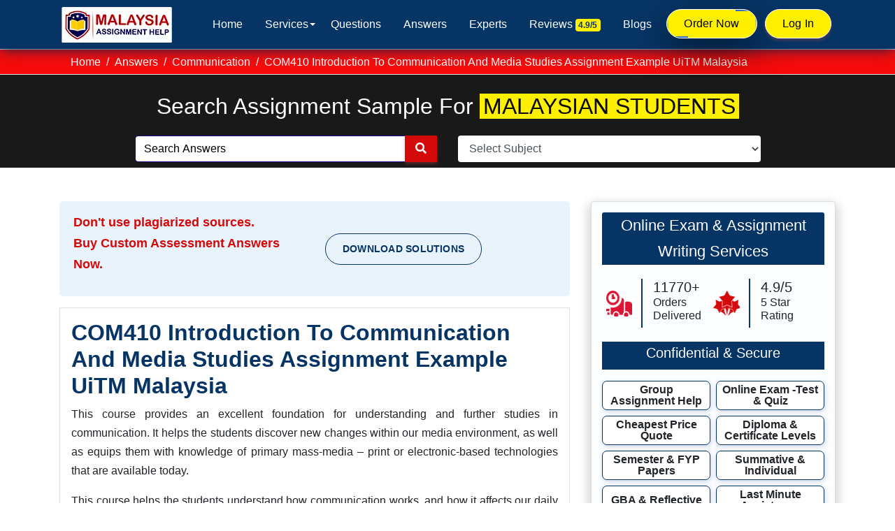

--- FILE ---
content_type: text/html; charset=UTF-8
request_url: https://www.malaysiaassignmenthelp.com/answers/com410-introduction-to-communication-and-media-studies-assignment-example-uitm/
body_size: 35758
content:
<!DOCTYPE html>
<html lang="en-MY" class="no-js no-svg">
  <head>
    
    <!-- FB Pixel -->
    <meta name="facebook-domain-verification" content="vh6178mrazu4wni2swyrywox6heo3d" />
    <!-- FB Pixel -->
    <meta name="viewport" content="width=device-width, initial-scale=1">
    <link rel="profile" href="http://gmpg.org/xfn/11">
    <meta name="google-site-verification" content="8b1fxIiI4Dp4R1-M8IsCSJ7NYfeB9iZ0XS9a7pF6VuY" />
    <meta name="keywords" content="">
    
<meta name='robots' content='index, follow, max-image-preview:large, max-snippet:-1, max-video-preview:-1' />

	<!-- This site is optimized with the Yoast SEO Premium plugin v25.7.1 (Yoast SEO v26.6) - https://yoast.com/wordpress/plugins/seo/ -->
	<title>COM410 Introduction To Communication And Media Studies Assignment Example UiTM Malaysia</title><link rel="preload" data-rocket-preload as="image" href="https://www.malaysiaassignmenthelp.com/wp-content/themes/malaysiaassignment/assets/images/malaysiaassignmenthelp.webp" fetchpriority="high">
	<link rel="canonical" href="https://www.malaysiaassignmenthelp.com/answers/com410-introduction-to-communication-and-media-studies-assignment-example-uitm/" />
	<meta property="og:locale" content="en_GB" />
	<meta property="og:type" content="article" />
	<meta property="og:title" content="COM410 Introduction To Communication And Media Studies Assignment Example UiTM Malaysia" />
	<meta property="og:description" content="This course provides an excellent foundation for understanding and further studies in communication. It helps the students discover new changes within our media environment, as well as equips them with knowledge of primary mass-media &#8211; print or electronic-based technologies that are available today. This course helps the students understand how communication works, and how it &hellip; Continue reading &quot;COM410 Introduction To Communication And Media Studies Assignment Example UiTM Malaysia&quot;" />
	<meta property="og:url" content="https://www.malaysiaassignmenthelp.com/answers/com410-introduction-to-communication-and-media-studies-assignment-example-uitm/" />
	<meta property="og:site_name" content="Malaysia Assignment Help" />
	<meta property="article:modified_time" content="2022-09-05T04:39:54+00:00" />
	<meta name="twitter:card" content="summary_large_image" />
	<meta name="twitter:label1" content="Estimated reading time" />
	<meta name="twitter:data1" content="5 minutes" />
	<script type="application/ld+json" class="yoast-schema-graph">{"@context":"https://schema.org","@graph":[{"@type":"WebPage","@id":"https://www.malaysiaassignmenthelp.com/answers/com410-introduction-to-communication-and-media-studies-assignment-example-uitm/","url":"https://www.malaysiaassignmenthelp.com/answers/com410-introduction-to-communication-and-media-studies-assignment-example-uitm/","name":"COM410 Introduction To Communication And Media Studies Assignment Example UiTM Malaysia","isPartOf":{"@id":"https://www.malaysiaassignmenthelp.com/#website"},"datePublished":"2022-05-03T07:07:50+00:00","dateModified":"2022-09-05T04:39:54+00:00","breadcrumb":{"@id":"https://www.malaysiaassignmenthelp.com/answers/com410-introduction-to-communication-and-media-studies-assignment-example-uitm/#breadcrumb"},"inLanguage":"en-GB","potentialAction":[{"@type":"ReadAction","target":["https://www.malaysiaassignmenthelp.com/answers/com410-introduction-to-communication-and-media-studies-assignment-example-uitm/"]}]},{"@type":"BreadcrumbList","@id":"https://www.malaysiaassignmenthelp.com/answers/com410-introduction-to-communication-and-media-studies-assignment-example-uitm/#breadcrumb","itemListElement":[{"@type":"ListItem","position":1,"name":"Home","item":"https://www.malaysiaassignmenthelp.com/"},{"@type":"ListItem","position":2,"name":"Answers","item":"https://www.malaysiaassignmenthelp.com/answers/"},{"@type":"ListItem","position":3,"name":"COM410 Introduction To Communication And Media Studies Assignment Example UiTM Malaysia"}]},{"@type":"WebSite","@id":"https://www.malaysiaassignmenthelp.com/#website","url":"https://www.malaysiaassignmenthelp.com/","name":"Malaysia Assignment Help","description":"","potentialAction":[{"@type":"SearchAction","target":{"@type":"EntryPoint","urlTemplate":"https://www.malaysiaassignmenthelp.com/?s={search_term_string}"},"query-input":{"@type":"PropertyValueSpecification","valueRequired":true,"valueName":"search_term_string"}}],"inLanguage":"en-GB"}]}</script>
	<!-- / Yoast SEO Premium plugin. -->



<link rel="alternate" type="application/rss+xml" title="Malaysia Assignment Help &raquo; Feed" href="https://www.malaysiaassignmenthelp.com/feed/" />
<link rel="alternate" type="application/rss+xml" title="Malaysia Assignment Help &raquo; Comments Feed" href="https://www.malaysiaassignmenthelp.com/comments/feed/" />
<link rel="alternate" title="oEmbed (JSON)" type="application/json+oembed" href="https://www.malaysiaassignmenthelp.com/wp-json/oembed/1.0/embed?url=https%3A%2F%2Fwww.malaysiaassignmenthelp.com%2Fanswers%2Fcom410-introduction-to-communication-and-media-studies-assignment-example-uitm%2F" />
<link rel="alternate" title="oEmbed (XML)" type="text/xml+oembed" href="https://www.malaysiaassignmenthelp.com/wp-json/oembed/1.0/embed?url=https%3A%2F%2Fwww.malaysiaassignmenthelp.com%2Fanswers%2Fcom410-introduction-to-communication-and-media-studies-assignment-example-uitm%2F&#038;format=xml" />
<style id='wp-img-auto-sizes-contain-inline-css'>
img:is([sizes=auto i],[sizes^="auto," i]){contain-intrinsic-size:3000px 1500px}
/*# sourceURL=wp-img-auto-sizes-contain-inline-css */
</style>
<style id='wp-emoji-styles-inline-css'>

	img.wp-smiley, img.emoji {
		display: inline !important;
		border: none !important;
		box-shadow: none !important;
		height: 1em !important;
		width: 1em !important;
		margin: 0 0.07em !important;
		vertical-align: -0.1em !important;
		background: none !important;
		padding: 0 !important;
	}
/*# sourceURL=wp-emoji-styles-inline-css */
</style>
<style id='wp-block-library-inline-css'>
:root{--wp-block-synced-color:#7a00df;--wp-block-synced-color--rgb:122,0,223;--wp-bound-block-color:var(--wp-block-synced-color);--wp-editor-canvas-background:#ddd;--wp-admin-theme-color:#007cba;--wp-admin-theme-color--rgb:0,124,186;--wp-admin-theme-color-darker-10:#006ba1;--wp-admin-theme-color-darker-10--rgb:0,107,160.5;--wp-admin-theme-color-darker-20:#005a87;--wp-admin-theme-color-darker-20--rgb:0,90,135;--wp-admin-border-width-focus:2px}@media (min-resolution:192dpi){:root{--wp-admin-border-width-focus:1.5px}}.wp-element-button{cursor:pointer}:root .has-very-light-gray-background-color{background-color:#eee}:root .has-very-dark-gray-background-color{background-color:#313131}:root .has-very-light-gray-color{color:#eee}:root .has-very-dark-gray-color{color:#313131}:root .has-vivid-green-cyan-to-vivid-cyan-blue-gradient-background{background:linear-gradient(135deg,#00d084,#0693e3)}:root .has-purple-crush-gradient-background{background:linear-gradient(135deg,#34e2e4,#4721fb 50%,#ab1dfe)}:root .has-hazy-dawn-gradient-background{background:linear-gradient(135deg,#faaca8,#dad0ec)}:root .has-subdued-olive-gradient-background{background:linear-gradient(135deg,#fafae1,#67a671)}:root .has-atomic-cream-gradient-background{background:linear-gradient(135deg,#fdd79a,#004a59)}:root .has-nightshade-gradient-background{background:linear-gradient(135deg,#330968,#31cdcf)}:root .has-midnight-gradient-background{background:linear-gradient(135deg,#020381,#2874fc)}:root{--wp--preset--font-size--normal:16px;--wp--preset--font-size--huge:42px}.has-regular-font-size{font-size:1em}.has-larger-font-size{font-size:2.625em}.has-normal-font-size{font-size:var(--wp--preset--font-size--normal)}.has-huge-font-size{font-size:var(--wp--preset--font-size--huge)}.has-text-align-center{text-align:center}.has-text-align-left{text-align:left}.has-text-align-right{text-align:right}.has-fit-text{white-space:nowrap!important}#end-resizable-editor-section{display:none}.aligncenter{clear:both}.items-justified-left{justify-content:flex-start}.items-justified-center{justify-content:center}.items-justified-right{justify-content:flex-end}.items-justified-space-between{justify-content:space-between}.screen-reader-text{border:0;clip-path:inset(50%);height:1px;margin:-1px;overflow:hidden;padding:0;position:absolute;width:1px;word-wrap:normal!important}.screen-reader-text:focus{background-color:#ddd;clip-path:none;color:#444;display:block;font-size:1em;height:auto;left:5px;line-height:normal;padding:15px 23px 14px;text-decoration:none;top:5px;width:auto;z-index:100000}html :where(.has-border-color){border-style:solid}html :where([style*=border-top-color]){border-top-style:solid}html :where([style*=border-right-color]){border-right-style:solid}html :where([style*=border-bottom-color]){border-bottom-style:solid}html :where([style*=border-left-color]){border-left-style:solid}html :where([style*=border-width]){border-style:solid}html :where([style*=border-top-width]){border-top-style:solid}html :where([style*=border-right-width]){border-right-style:solid}html :where([style*=border-bottom-width]){border-bottom-style:solid}html :where([style*=border-left-width]){border-left-style:solid}html :where(img[class*=wp-image-]){height:auto;max-width:100%}:where(figure){margin:0 0 1em}html :where(.is-position-sticky){--wp-admin--admin-bar--position-offset:var(--wp-admin--admin-bar--height,0px)}@media screen and (max-width:600px){html :where(.is-position-sticky){--wp-admin--admin-bar--position-offset:0px}}

/*# sourceURL=wp-block-library-inline-css */
</style><style id='global-styles-inline-css'>
:root{--wp--preset--aspect-ratio--square: 1;--wp--preset--aspect-ratio--4-3: 4/3;--wp--preset--aspect-ratio--3-4: 3/4;--wp--preset--aspect-ratio--3-2: 3/2;--wp--preset--aspect-ratio--2-3: 2/3;--wp--preset--aspect-ratio--16-9: 16/9;--wp--preset--aspect-ratio--9-16: 9/16;--wp--preset--color--black: #000000;--wp--preset--color--cyan-bluish-gray: #abb8c3;--wp--preset--color--white: #ffffff;--wp--preset--color--pale-pink: #f78da7;--wp--preset--color--vivid-red: #cf2e2e;--wp--preset--color--luminous-vivid-orange: #ff6900;--wp--preset--color--luminous-vivid-amber: #fcb900;--wp--preset--color--light-green-cyan: #7bdcb5;--wp--preset--color--vivid-green-cyan: #00d084;--wp--preset--color--pale-cyan-blue: #8ed1fc;--wp--preset--color--vivid-cyan-blue: #0693e3;--wp--preset--color--vivid-purple: #9b51e0;--wp--preset--gradient--vivid-cyan-blue-to-vivid-purple: linear-gradient(135deg,rgb(6,147,227) 0%,rgb(155,81,224) 100%);--wp--preset--gradient--light-green-cyan-to-vivid-green-cyan: linear-gradient(135deg,rgb(122,220,180) 0%,rgb(0,208,130) 100%);--wp--preset--gradient--luminous-vivid-amber-to-luminous-vivid-orange: linear-gradient(135deg,rgb(252,185,0) 0%,rgb(255,105,0) 100%);--wp--preset--gradient--luminous-vivid-orange-to-vivid-red: linear-gradient(135deg,rgb(255,105,0) 0%,rgb(207,46,46) 100%);--wp--preset--gradient--very-light-gray-to-cyan-bluish-gray: linear-gradient(135deg,rgb(238,238,238) 0%,rgb(169,184,195) 100%);--wp--preset--gradient--cool-to-warm-spectrum: linear-gradient(135deg,rgb(74,234,220) 0%,rgb(151,120,209) 20%,rgb(207,42,186) 40%,rgb(238,44,130) 60%,rgb(251,105,98) 80%,rgb(254,248,76) 100%);--wp--preset--gradient--blush-light-purple: linear-gradient(135deg,rgb(255,206,236) 0%,rgb(152,150,240) 100%);--wp--preset--gradient--blush-bordeaux: linear-gradient(135deg,rgb(254,205,165) 0%,rgb(254,45,45) 50%,rgb(107,0,62) 100%);--wp--preset--gradient--luminous-dusk: linear-gradient(135deg,rgb(255,203,112) 0%,rgb(199,81,192) 50%,rgb(65,88,208) 100%);--wp--preset--gradient--pale-ocean: linear-gradient(135deg,rgb(255,245,203) 0%,rgb(182,227,212) 50%,rgb(51,167,181) 100%);--wp--preset--gradient--electric-grass: linear-gradient(135deg,rgb(202,248,128) 0%,rgb(113,206,126) 100%);--wp--preset--gradient--midnight: linear-gradient(135deg,rgb(2,3,129) 0%,rgb(40,116,252) 100%);--wp--preset--font-size--small: 13px;--wp--preset--font-size--medium: 20px;--wp--preset--font-size--large: 36px;--wp--preset--font-size--x-large: 42px;--wp--preset--spacing--20: 0.44rem;--wp--preset--spacing--30: 0.67rem;--wp--preset--spacing--40: 1rem;--wp--preset--spacing--50: 1.5rem;--wp--preset--spacing--60: 2.25rem;--wp--preset--spacing--70: 3.38rem;--wp--preset--spacing--80: 5.06rem;--wp--preset--shadow--natural: 6px 6px 9px rgba(0, 0, 0, 0.2);--wp--preset--shadow--deep: 12px 12px 50px rgba(0, 0, 0, 0.4);--wp--preset--shadow--sharp: 6px 6px 0px rgba(0, 0, 0, 0.2);--wp--preset--shadow--outlined: 6px 6px 0px -3px rgb(255, 255, 255), 6px 6px rgb(0, 0, 0);--wp--preset--shadow--crisp: 6px 6px 0px rgb(0, 0, 0);}:where(.is-layout-flex){gap: 0.5em;}:where(.is-layout-grid){gap: 0.5em;}body .is-layout-flex{display: flex;}.is-layout-flex{flex-wrap: wrap;align-items: center;}.is-layout-flex > :is(*, div){margin: 0;}body .is-layout-grid{display: grid;}.is-layout-grid > :is(*, div){margin: 0;}:where(.wp-block-columns.is-layout-flex){gap: 2em;}:where(.wp-block-columns.is-layout-grid){gap: 2em;}:where(.wp-block-post-template.is-layout-flex){gap: 1.25em;}:where(.wp-block-post-template.is-layout-grid){gap: 1.25em;}.has-black-color{color: var(--wp--preset--color--black) !important;}.has-cyan-bluish-gray-color{color: var(--wp--preset--color--cyan-bluish-gray) !important;}.has-white-color{color: var(--wp--preset--color--white) !important;}.has-pale-pink-color{color: var(--wp--preset--color--pale-pink) !important;}.has-vivid-red-color{color: var(--wp--preset--color--vivid-red) !important;}.has-luminous-vivid-orange-color{color: var(--wp--preset--color--luminous-vivid-orange) !important;}.has-luminous-vivid-amber-color{color: var(--wp--preset--color--luminous-vivid-amber) !important;}.has-light-green-cyan-color{color: var(--wp--preset--color--light-green-cyan) !important;}.has-vivid-green-cyan-color{color: var(--wp--preset--color--vivid-green-cyan) !important;}.has-pale-cyan-blue-color{color: var(--wp--preset--color--pale-cyan-blue) !important;}.has-vivid-cyan-blue-color{color: var(--wp--preset--color--vivid-cyan-blue) !important;}.has-vivid-purple-color{color: var(--wp--preset--color--vivid-purple) !important;}.has-black-background-color{background-color: var(--wp--preset--color--black) !important;}.has-cyan-bluish-gray-background-color{background-color: var(--wp--preset--color--cyan-bluish-gray) !important;}.has-white-background-color{background-color: var(--wp--preset--color--white) !important;}.has-pale-pink-background-color{background-color: var(--wp--preset--color--pale-pink) !important;}.has-vivid-red-background-color{background-color: var(--wp--preset--color--vivid-red) !important;}.has-luminous-vivid-orange-background-color{background-color: var(--wp--preset--color--luminous-vivid-orange) !important;}.has-luminous-vivid-amber-background-color{background-color: var(--wp--preset--color--luminous-vivid-amber) !important;}.has-light-green-cyan-background-color{background-color: var(--wp--preset--color--light-green-cyan) !important;}.has-vivid-green-cyan-background-color{background-color: var(--wp--preset--color--vivid-green-cyan) !important;}.has-pale-cyan-blue-background-color{background-color: var(--wp--preset--color--pale-cyan-blue) !important;}.has-vivid-cyan-blue-background-color{background-color: var(--wp--preset--color--vivid-cyan-blue) !important;}.has-vivid-purple-background-color{background-color: var(--wp--preset--color--vivid-purple) !important;}.has-black-border-color{border-color: var(--wp--preset--color--black) !important;}.has-cyan-bluish-gray-border-color{border-color: var(--wp--preset--color--cyan-bluish-gray) !important;}.has-white-border-color{border-color: var(--wp--preset--color--white) !important;}.has-pale-pink-border-color{border-color: var(--wp--preset--color--pale-pink) !important;}.has-vivid-red-border-color{border-color: var(--wp--preset--color--vivid-red) !important;}.has-luminous-vivid-orange-border-color{border-color: var(--wp--preset--color--luminous-vivid-orange) !important;}.has-luminous-vivid-amber-border-color{border-color: var(--wp--preset--color--luminous-vivid-amber) !important;}.has-light-green-cyan-border-color{border-color: var(--wp--preset--color--light-green-cyan) !important;}.has-vivid-green-cyan-border-color{border-color: var(--wp--preset--color--vivid-green-cyan) !important;}.has-pale-cyan-blue-border-color{border-color: var(--wp--preset--color--pale-cyan-blue) !important;}.has-vivid-cyan-blue-border-color{border-color: var(--wp--preset--color--vivid-cyan-blue) !important;}.has-vivid-purple-border-color{border-color: var(--wp--preset--color--vivid-purple) !important;}.has-vivid-cyan-blue-to-vivid-purple-gradient-background{background: var(--wp--preset--gradient--vivid-cyan-blue-to-vivid-purple) !important;}.has-light-green-cyan-to-vivid-green-cyan-gradient-background{background: var(--wp--preset--gradient--light-green-cyan-to-vivid-green-cyan) !important;}.has-luminous-vivid-amber-to-luminous-vivid-orange-gradient-background{background: var(--wp--preset--gradient--luminous-vivid-amber-to-luminous-vivid-orange) !important;}.has-luminous-vivid-orange-to-vivid-red-gradient-background{background: var(--wp--preset--gradient--luminous-vivid-orange-to-vivid-red) !important;}.has-very-light-gray-to-cyan-bluish-gray-gradient-background{background: var(--wp--preset--gradient--very-light-gray-to-cyan-bluish-gray) !important;}.has-cool-to-warm-spectrum-gradient-background{background: var(--wp--preset--gradient--cool-to-warm-spectrum) !important;}.has-blush-light-purple-gradient-background{background: var(--wp--preset--gradient--blush-light-purple) !important;}.has-blush-bordeaux-gradient-background{background: var(--wp--preset--gradient--blush-bordeaux) !important;}.has-luminous-dusk-gradient-background{background: var(--wp--preset--gradient--luminous-dusk) !important;}.has-pale-ocean-gradient-background{background: var(--wp--preset--gradient--pale-ocean) !important;}.has-electric-grass-gradient-background{background: var(--wp--preset--gradient--electric-grass) !important;}.has-midnight-gradient-background{background: var(--wp--preset--gradient--midnight) !important;}.has-small-font-size{font-size: var(--wp--preset--font-size--small) !important;}.has-medium-font-size{font-size: var(--wp--preset--font-size--medium) !important;}.has-large-font-size{font-size: var(--wp--preset--font-size--large) !important;}.has-x-large-font-size{font-size: var(--wp--preset--font-size--x-large) !important;}
/*# sourceURL=global-styles-inline-css */
</style>

<style id='classic-theme-styles-inline-css'>
/*! This file is auto-generated */
.wp-block-button__link{color:#fff;background-color:#32373c;border-radius:9999px;box-shadow:none;text-decoration:none;padding:calc(.667em + 2px) calc(1.333em + 2px);font-size:1.125em}.wp-block-file__button{background:#32373c;color:#fff;text-decoration:none}
/*# sourceURL=/wp-includes/css/classic-themes.min.css */
</style>
<link data-minify="1" rel='stylesheet' id='twentyseventeen-bootstrap-css' href='https://www.malaysiaassignmenthelp.com/wp-content/cache/min/1/wp-content/themes/malaysiaassignment/assets/css/bootstrap.css?ver=1764243887' media='all' />
<link data-minify="1" rel='stylesheet' id='twentyseventeen-all-css' href='https://www.malaysiaassignmenthelp.com/wp-content/cache/min/1/wp-content/themes/malaysiaassignment/assets/css/all.css?ver=1764243887' media='all' />
<link data-minify="1" rel='stylesheet' id='twentyseventeen-owl.carousel-css' href='https://www.malaysiaassignmenthelp.com/wp-content/cache/min/1/wp-content/themes/malaysiaassignment/assets/css/owl.carousel.css?ver=1764243887' media='all' />
<link data-minify="1" rel='stylesheet' id='twentyseventeen-jquery-ui-css' href='https://www.malaysiaassignmenthelp.com/wp-content/cache/min/1/wp-content/themes/malaysiaassignment/assets/css/jquery-ui.css?ver=1764243887' media='all' />
<link data-minify="1" rel='stylesheet' id='style-css' href='https://www.malaysiaassignmenthelp.com/wp-content/cache/min/1/wp-content/themes/malaysiaassignment/assets/css/styles.css?ver=1764243887' media='all' />
<link data-minify="1" rel='stylesheet' id='twentyseventeen-component-css' href='https://www.malaysiaassignmenthelp.com/wp-content/cache/min/1/wp-content/themes/malaysiaassignment/assets/css/component.css?ver=1764243887' media='all' />
<link data-minify="1" rel='stylesheet' id='menu-css' href='https://www.malaysiaassignmenthelp.com/wp-content/cache/min/1/wp-content/themes/malaysiaassignment/assets/css/menu.css?ver=1764243887' media='all' />
<link data-minify="1" rel='stylesheet' id='style-new-css' href='https://www.malaysiaassignmenthelp.com/wp-content/cache/min/1/wp-content/themes/malaysiaassignment/assets/css/style.css?ver=1764243887' media='all' />
<link data-minify="1" rel='stylesheet' id='responsive-css' href='https://www.malaysiaassignmenthelp.com/wp-content/cache/min/1/wp-content/themes/malaysiaassignment/assets/css/responsive.css?ver=1764243887' media='all' />
<style id='rocket-lazyload-inline-css'>
.rll-youtube-player{position:relative;padding-bottom:56.23%;height:0;overflow:hidden;max-width:100%;}.rll-youtube-player:focus-within{outline: 2px solid currentColor;outline-offset: 5px;}.rll-youtube-player iframe{position:absolute;top:0;left:0;width:100%;height:100%;z-index:100;background:0 0}.rll-youtube-player img{bottom:0;display:block;left:0;margin:auto;max-width:100%;width:100%;position:absolute;right:0;top:0;border:none;height:auto;-webkit-transition:.4s all;-moz-transition:.4s all;transition:.4s all}.rll-youtube-player img:hover{-webkit-filter:brightness(75%)}.rll-youtube-player .play{height:100%;width:100%;left:0;top:0;position:absolute;background:url(https://www.malaysiaassignmenthelp.com/wp-content/plugins/wp-rocket/assets/img/youtube.png) no-repeat center;background-color: transparent !important;cursor:pointer;border:none;}.wp-embed-responsive .wp-has-aspect-ratio .rll-youtube-player{position:absolute;padding-bottom:0;width:100%;height:100%;top:0;bottom:0;left:0;right:0}
/*# sourceURL=rocket-lazyload-inline-css */
</style>
<script src="https://www.malaysiaassignmenthelp.com/wp-content/themes/malaysiaassignment/assets/js/jquery-3.4.1.min.js?ver=6.9" id="twentyseventeen-jquery-3.4.1.min-js"></script>







<link rel="https://api.w.org/" href="https://www.malaysiaassignmenthelp.com/wp-json/" /><link rel="alternate" title="JSON" type="application/json" href="https://www.malaysiaassignmenthelp.com/wp-json/wp/v2/answers/14559" /><link rel="EditURI" type="application/rsd+xml" title="RSD" href="https://www.malaysiaassignmenthelp.com/xmlrpc.php?rsd" />
<meta name="generator" content="WordPress 6.9" />
<link rel='shortlink' href='https://www.malaysiaassignmenthelp.com/?p=14559' />
<style>.recentcomments a{display:inline !important;padding:0 !important;margin:0 !important;}</style><link rel="icon" href="https://www.malaysiaassignmenthelp.com/wp-content/uploads/2021/07/favicon.png" sizes="32x32" />
<link rel="icon" href="https://www.malaysiaassignmenthelp.com/wp-content/uploads/2021/07/favicon.png" sizes="192x192" />
<link rel="apple-touch-icon" href="https://www.malaysiaassignmenthelp.com/wp-content/uploads/2021/07/favicon.png" />
<meta name="msapplication-TileImage" content="https://www.malaysiaassignmenthelp.com/wp-content/uploads/2021/07/favicon.png" />
<noscript><style id="rocket-lazyload-nojs-css">.rll-youtube-player, [data-lazy-src]{display:none !important;}</style></noscript>   
 
	  <meta name="google-site-verification" content="uMFW8lPvIyYBe5sYEq_VdD1fgWbaPiwVbYg4sUwqeaM" />
	  <meta name="google-site-verification" content="WHxtV9pdlOey7o6QUlM7UEajg-8M3FW0qkxc_1lELhY" />
	  
	  
	  <!-- Website Schema -->
<script type="application/ld+json">
{
  "@context": "http://schema.org",
  "@type": "WebSite",
  "name": "Malaysia Assignment Help",
  "alternateName": "Malaysia Assignment Helper",
  "url": "https://www.malaysiaassignmenthelp.com/"
}
</script>

<!-- Organization Schema -->
<script type="application/ld+json">
{
  "@context": "http://schema.org",
  "@type": "Organization",
  "url": "https://www.malaysiaassignmenthelp.com/",
  "logo": "https://www.malaysiaassignmenthelp.com/wp-content/themes/malaysiaassignment/assets/images/malaysiaassignmenthelp.webp",
  "contactPoint": [{
    "@type": "ContactPoint",
    "contactType": "Customer Service",
    "email": "info@malaysiaassignmenthelp.com",
    "areaServed": "MY",
    "availableLanguage": ["English", "Malay"]
  }]
}
</script>

<!-- Product Schema -->
<script type="application/ld+json">
{
  "@context": "https://schema.org/",
  "@type": "Product",
  "name": "Malaysia Assignment Help",
  "aggregateRating": {
    "@type": "AggregateRating",
    "ratingValue": "4.9",
    "ratingCount": "14001"
  },
  "url": "https://www.malaysiaassignmenthelp.com/",
  "logo": "https://www.malaysiaassignmenthelp.com/wp-content/themes/malaysiaassignment/assets/images/malaysiaassignmenthelp.webp"
}
</script>

 
	  
  <style id="rocket-lazyrender-inline-css">[data-wpr-lazyrender] {content-visibility: auto;}</style></head>
  <body id="bdy">
   <header  id="header" class="header tra-menu navbar-light bg-blue">
    <div  class="header-wrapper">
        <!-- MOBILE HEADER -->
        <div  class="sahmobileheader clearfix d-flex d-md-none justify-content-between align-items-center">
            <a id="sahnavtoggle" class="sahanimated-arrow position-relative"><span></span></a>
            <a href="https://www.malaysiaassignmenthelp.com"><span class="smllogo smllogo-black"><img fetchpriority="high" src="https://www.malaysiaassignmenthelp.com/wp-content/themes/malaysiaassignment/assets/images/malaysiaassignmenthelp.webp" alt="Malaysia Assignment Help" class="w-100 h-100" alt="mobile-logo"/></span></a>
       
                        <a href="https://www.malaysiaassignmenthelp.com/submit-assignment/" class="d-lg-none d-block header-submit-btn rounded-pill">Order Now</a>
                        <a href="https://user.malaysiaassignmenthelp.com/" class="d-lg-none d-block header-submit-btn rounded-pill">Log In</a>
        </div>
        <!-- NAVIGATION MENU -->
        <div  class="sahmainfull menu clearfix">
            <div class="sahmainwp clearfix">
                <!-- LOGO IMAGE -->
                <div class="desktoplogo"><a href="https://www.malaysiaassignmenthelp.com" class="logo-black"><img src="https://www.malaysiaassignmenthelp.com/wp-content/themes/malaysiaassignment/assets/images/malaysiaassignmenthelp.webp" class="w-100 h-100" alt="Malaysia Assignment Help" alt="header-logo"></a></div>
                <div class="desktoplogo"><a href="https://www.malaysiaassignmenthelp.com" class="logo-white"><img src="https://www.malaysiaassignmenthelp.com/wp-content/themes/malaysiaassignment/assets/images/malaysiaassignmenthelp.webp" class="w-100 h-100" alt="Malaysia Assignment Help" alt="header-logo"></a></div>
                <!-- MAIN MENU -->

                                    <!-- Your full navigation menu here -->
                    <nav class="sahmenu clearfix">
                        <ul class="sahmenu-list">
                            <li class="nl-simple" aria-haspopup="true"><a href="https://www.malaysiaassignmenthelp.com/">Home</a></li>
                            
                            <li aria-haspopup="true"><a href="https://www.malaysiaassignmenthelp.com/services/">Services<span class="saharrow"></span></a>
                                <!-- Your mega menu content remains the same -->
                                <div class="sahmegamenu clearfix">
                                    <div  class="container">
                                        <div  class="row">
                                            <div class="col-md-6 col-lg-6">
                                                <div class="title h5">Assignment Writing Services</div>
                                                <div  class="row">
                                                    <div class="col-md-6">
                                                        <ul class="link-list">
                                                            <li><a href="https://www.malaysiaassignmenthelp.com/essay-writing-service/">Essay Writing Help</a></li>
                                                            <li><a href="https://www.malaysiaassignmenthelp.com/homework-helper/">Homework Helper</a></li>
                                                            <li><a href="https://www.malaysiaassignmenthelp.com/dissertation-helper/">Dissertation Writing Services</a></li>
                                                            <li><a href="https://www.malaysiaassignmenthelp.com/research-paper-help/">Research Paper Help</a></li>
                                                            <li><a href="https://www.malaysiaassignmenthelp.com/coursework-writing-services/">Coursework Writing Help</a></li>
                                                        </ul>
                                                    </div>
                                                    <div class="col-md-6">
                                                        <ul class="link-list list-unstyled">
                                                            <li><a href="https://www.malaysiaassignmenthelp.com/thesis-helper/">Thesis Writing Help</a></li>
                                                            <li><a href="https://www.malaysiaassignmenthelp.com/case-study-help/">Case Study Help</a></li>
                                                            <li><a href="https://www.malaysiaassignmenthelp.com/report-writing-help/">Report Writing Help</a></li>
                                                            <li><a href="https://www.malaysiaassignmenthelp.com/term-paper-writing-help/">Term Paper Writing Help</a></li>
                                                            <li><a href="https://www.malaysiaassignmenthelp.com/proofreading-and-editing-help/">Proofreading & Editing Service</a></li>
                                                        </ul>
                                                    </div>
                                                </div>
                                            </div>
                                            <div class="col-md-3 col-lg-3">
                                                <div class="title h5">Instant Help Services</div>
                                                <ul class="link-list list-unstyled">
                                                    <li><a href="https://www.malaysiaassignmenthelp.com/online-exam-helper/">Online Exam Help</a></li>
                                                    <li><a href="https://www.malaysiaassignmenthelp.com/do-my-assignment/">Do My Assignment</a></li>
                                                    <li><a href="https://www.malaysiaassignmenthelp.com/write-my-essay/">Write My Essay</a></li>
                                                    <li><a href="https://www.malaysiaassignmenthelp.com/final-year-project-help/">Final Year Project Help</a></li>
                                                    <li><a href="https://www.malaysiaassignmenthelp.com/capstone-project-help/">Capstone Project Help</a></li>
                                                </ul>
                                            </div>
                                            <div class="col-md-3 col-lg-3">
                                                <div class="title h5">University Writing Service</div>
                                                <ul class="link-list list-unstyled">
                                                    <li><a href="https://www.malaysiaassignmenthelp.com/university-assignment-help/">University Assignment Help Malaysia</a></li>
                                                    <li><a href="https://www.malaysiaassignmenthelp.com/diploma-assignment-help/">Diploma Assignment Help</a></li>
                                                    <li><a href="https://www.malaysiaassignmenthelp.com/mba-assignment-help/">MBA Assignment Help</a></li>
                                                    <li><a href="https://www.malaysiaassignmenthelp.com/freelance-assignment-writers/">Freelance Assignment Writers</a></li>
                                                    <li><a href="https://www.malaysiaassignmenthelp.com/questions/">Recent Solved Assignment Questions</a></li>
                                                </ul>
                                            </div>
                                        </div>
                                    </div>
                                </div>
                            </li>
                            
                            <li class="nl-simple" aria-haspopup="true"><a href="https://www.malaysiaassignmenthelp.com/questions/">Questions</a></li>
                            <li class="nl-simple" aria-haspopup="true"><a href="https://www.malaysiaassignmenthelp.com/answers/">Answers</a></li>
                            <li class="nl-simple" aria-haspopup="true"><a href="https://www.malaysiaassignmenthelp.com/experts/">Experts</a></li>
                            <li class="nl-simple" aria-haspopup="true"><a href="https://www.malaysiaassignmenthelp.com/reviews/">Reviews <span class="badge">4.9/5</span></a></li>
                            <li class="nl-simple" aria-haspopup="true"><a href="https://www.malaysiaassignmenthelp.com/blog/">Blogs</a></li>
                            
                            <!-- HEADER BUTTON -->
                            <li class="nl-simple d-flex gap-3 justify-content-center align-items-center mt-2 mt-md-0" aria-haspopup="true">
                                <a href="https://www.malaysiaassignmenthelp.com/submit-assignment/" class="btn btn-tra-white primary-hover last-link animated-button link-btns"><span></span><span></span><span></span><span></span>Order Now</a>
                                <a href="https://user.malaysiaassignmenthelp.com/" target="_blank" class="btn link-btns">Log In</a>
                            </li>
                        </ul>
                    </nav>
                            </div>
        </div>
    </div>
</header>


          <style>
          .badge{background-color: #fff000;
    color: #063465;
    font-weight: 600;}  
            
          </style>
	  
	  
	<section class="border-bottom mt-0 border-top"  id="breadcurmb" style="background-color: #f70b0b;">
		          <div  class="container">
            <nav aria-label="breadcrumb">
                 <ol class="breadcrumb py-1">
                    <li class="breadcrumb-item"><a href="https://www.malaysiaassignmenthelp.com">Home</a></li>
                    <li class="breadcrumb-item"><a href="https://www.malaysiaassignmenthelp.com/answers/">Answers</a></li>
                      <li class="breadcrumb-item" aria-current="page"><a href="https://www.malaysiaassignmenthelp.com/answers/essay-assignment/communication/">Communication</a></li>  
                    <li class="breadcrumb-item active" aria-current="page">COM410 Introduction To Communication And Media Studies Assignment Example UiTM Malaysia</li>
                </ol>
                
            </nav>
        </div>
        </section>
<section class="sample-banner  py-2 mt-0" >
	<div  class="container">
		<div  class="text-center">
			<div class="banner-title">Search Assignment Sample For <span class="span_color">MALAYSIAN STUDENTS</span></div>
			 
		</div>
		<div  class="col-md-10 offset-md-1">
			<div  class="row">
				<div class="col-md-6 d-none d-md-block">
					<form role="search" action="https://www.malaysiaassignmenthelp.com/" method="get" id="searchform">
						<div class="input-group">
							<input type="search" name="s" class="form-control mb-0  bg-white" placeholder="Search Answers" >
							<input type="hidden" name="post_type" value="answers" />
							<div class="input-group-append">
								<button class="btn btn-secondary border-0" type="submit" alt="Search">
								<i class="fa fa-search"></i>
								</button>
							</div>
						</div>
					</form>
				</div>
				<div class="col-md-6 my-3 my-md-0">
					<select name="cat" id="category-select" class="postform" onchange='onCatChange(this.value)'>
						<option value="">Select Subject</option>
						<ul class='list-unstyled list list-categories'>							<option value="assignment-sample"> Assignment Sample(334)</option>
														<option value="engineering"> Engineering(188)</option>
														<option value="computer-it"> Computer &amp; It(99)</option>
														<option value="science"> Science(64)</option>
														<option value="management"> Management(56)</option>
														<option value="business"> Business(33)</option>
														<option value="essay-sample"> Essay Sample(29)</option>
														<option value="education"> Education(25)</option>
														<option value="finance"> Finance(22)</option>
														<option value="accounting-finance"> Accounting(21)</option>
														<option value="law"> Law(20)</option>
														<option value="others"> Others(20)</option>
														<option value="economics"> Economics(15)</option>
														<option value="marketing"> Marketing(12)</option>
														<option value="communication"> Communication(12)</option>
														<option value="healthcare"> Healthcare(9)</option>
														<option value="psychology"> Psychology(3)</option>
														<option value="mathematics"> Mathematics(3)</option>
														<option value="computer-science"> Computer Science(3)</option>
														<option value="sociology"> Sociology(2)</option>
														<option value="statistics"> Statistics(2)</option>
							</ul>						
					</select>
					
					
				</div>
			</div>
 


		</div>
	</div>
</section>

  
 



				<section  id="" class="pt-5">
					<div  class="container">
						<div class="row">
							<div class="col-lg-8">
							    
							     <div class="cta-1-top mb-3">
							     
							     
							     <a href="https://www.malaysiaassignmenthelp.com/submit-assignment/">
							     <div class="row">
      <div class="content-cta-1_text col-md-6">
               <p>
                Don't use plagiarized sources.<br>Buy Custom Assessment Answers Now.
            </p>
        </div>
        
        
        <div class="col-md-6 align-items-center d-flex btn-section-cta-1">
        
        <span class="content-cta-1_link">DOWNLOAD SOLUTIONS</span>
        </div>
       </div>
    </a>
</div>    
							    
							    
							    
							    <div class="page-content border p-md-3 p-2">
 							        
               
    
   <!--<h5> </h5>-->
   <h1>COM410 Introduction To Communication And Media Studies Assignment Example UiTM Malaysia</h1>
   
  <div class="post-thumbnail mb-2">   </div>
	
  
<p><span style="font-weight: 400;">This course provides an excellent foundation for understanding and further studies in communication. It helps the students discover new changes within our media environment, as well as equips them with knowledge of primary mass-media &#8211; print or electronic-based technologies that are available today.</span></p>
<p><span style="font-weight: 400;">This course helps the students understand how communication works, and how it affects our daily lives. The students will develop skills in creative and critical thinking, problem-solving, and effective written and oral communication. They will also learn to use different media technologies for communication purposes.</span></p>
<p><span style="font-weight: 400;">This course is essential for those who want to pursue a career in media, communication, or public relations. It is also beneficial for those who want to improve their communication skills in general.</span></p>
<p><span style="font-weight: 400;">This course is offered by the Department of Communication at the University of XYZ. It is open to all students who have completed their first year of studies at the university.</span></p>
<h2><div class="shadow  bg-blue rounded text-white text-capitalize cta" style="padding:15px">
<div class="wrapper">
 
<h4 class="text-center text-white mt-0" style="font-size: 19px!important;line-height: 30px!important;">Buy COM410 Individual Assignments Online From Malaysian Helpers</h4>
<div class="contact_btn text-center">  
<a href="https://www.malaysiaassignmenthelp.com/submit-assignment/" class="btnlink-red btn px-4 py-2 btn-red text-white">Buy Now</a>
 
 </div></div>
</div></h2>
<h2><span style="font-weight: 400;">Acquire Solution For COM410 Introduction To Communication And Media Studies Assignment</span></h2>
<p><span style="font-weight: 400;">We are the leading company for COM 410 assignments. Our professional writers will help you complete your coursework in no time and with maximum scores. So don&#8217;t hesitate and contact us today.</span></p>
<p><span style="font-weight: 400;">This course provides an overview of communication and media studies. It covers various topics such as interpersonal communication, mass communication, and new media. The course also examines the impact of communication and media on society.</span></p>
<h3><b>Assignment Activity 1: Explain the foundations, and approaches to communication and media studies. </b></h3>
<p><span style="font-weight: 400;">There are a variety of approaches to communication and media studies. One approach is to analyze the content of communication, focusing on studying how messages are created and interpreted. Another approach is to look at the effects of communication, examining how media shapes our attitudes, beliefs, and behaviours. There is also a critical approach that looks at power relationships within society and how they are maintained through mediated messages.</span></p>
<p><span style="font-weight: 400;">The foundations of communication and media studies are interdisciplinary, drawing from fields such as sociology, psychology, anthropology, political science, economics, and linguistics. In addition to traditional research methods (such as surveys and experiments), researchers in this field often use qualitative techniques such as observation and analysis of cultural artifacts (such as films, television shows and social media posts).</span></p>
<h3><b>Assignment Activity 2: Elaborate on the roles and influence of communication and mass media in the changing landscape</b></h3>
<p><span style="font-weight: 400;">Mass media has a huge role in our changing landscape. It can shape and mould public opinion, galvanize people into action, and spread information (and misinformation) lightning-fast. It can be used for good or evil, and it&#8217;s wielded more and more effectively with every passing day.</span></p>
<p><span style="font-weight: 400;">In terms of its effect on communication, mass media has made it possible for us to communicate with each other on a global scale in ways that were once impossible. We can now share news and information instantly, connect with people all over the world, and build communities around shared interests. This is an incredible tool that has the potential to unite us as a species and help us work towards common goals.</span></p>
<p><span style="font-weight: 400;">However, mass media can also be used to divide us and pit us against each other. The way information is presented can be biased and one-sided, leading people to form opinions based on incomplete or false information. Additionally, the constant barrage of images and messages can desensitize us to violence, suffering, and other important issues, making it harder for us to empathize with others and take action on the things that matter.</span></p>
<h2><div class="shadow  bg-red rounded  text-white text-capitalize cta" style="background-color:#D4090A!important;padding:15px">
<div class="wrapper">
 <h4 class="text-white text-center mt-0" style="font-size: 19px!important;line-height: 30px!important;">Download COM410 Group Assignments at Cheap </h4>
<div class="contact_btn text-center">  
<a href="https://www.malaysiaassignmenthelp.com/submit-assignment/" class="btnlink-blue  btn px-4 py-2 btn-red text-white" style="background-color:#063465">Order Now</a>
 
 </div></div>
</div></h2>
<h3><b>Assignment Activity 3: Demonstrate communication skills oral and written related to communication and media studies</b></h3>
<p><span style="font-weight: 400;">In communication and media studies, we learn about the different ways in which people communicate through oral and written means. We also learn about the different types of media that are used to communicate messages to the public.</span></p>
<p><span style="font-weight: 400;">One of the most important things that we learn in this field is how to critically analyze communication messages. We dissect them to see who sent them, why they were sent, and what effects they have on their audience. We also look at the various channels through which these messages are delivered, including television, radio, newspapers, magazines, and the internet.</span></p>
<p><span style="font-weight: 400;">Critical analysis is essential for understanding how communication works in today&#8217;s world. It allows us to be more aware of the messages that we receive from all forms of media, and it helps us to better understand the effects that they have on us. It also helps us to develop our communication skills so that we can more effectively communicate with others.</span></p>
<h2><div class="shadow  bg-blue rounded  text-white text-capitalize cta" style="padding:15px">
<div class="wrapper">
 
<h4 class="text-center text-white mt-0" style="font-size: 19px!important;line-height: 30px!important;">Take Help With COM410 Group Projects Online From Malaysian Helpers</h4>
<div class="contact_btn text-center">  
<a href="https://www.malaysiaassignmenthelp.com/submit-assignment/" class="btnlink-red btn px-4 py-2 btn-red text-white">Hire an Expert</a>
 
 </div></div>
</div></h2>
<h2><span style="font-weight: 400;">Get An Affordable COM410 Introduction To Communication And Media Studies Assignment Help</span></h2>
<p><span style="font-weight: 400;">Need help with </span><a href="https://www.malaysiaassignmenthelp.com/homework-helper/"><b>homework writing services for school &amp; college students</b></a><span style="font-weight: 400;">? We can provide professional writers who know how to write essays, research papers and term projects. Our team of experts are available for every type of university-level course &#8211; from high school up through graduate programs.</span></p>
<p><span style="font-weight: 400;">Help to</span> <a href="https://www.malaysiaassignmenthelp.com/engineering-assignment-help/"><b>write my engineering assignment</b></a><span style="font-weight: 400;">? We can help you with that. Don&#8217;t hesitate to contact us now for more information. We will be happy to help you with your engineering assignment. You can also check out our engineering assignment samples to get an idea of what we can do for you. We know that every engineering student has different needs, so we offer custom-made solutions. Just tell us what you need and we&#8217;ll take care of the rest. </span></p>
<p><span style="font-weight: 400;">You don&#8217;t need to be a coding genius. With our </span><a href="https://www.malaysiaassignmenthelp.com/programming-assignment-help/"><b>programming assignment assistance</b></a><span style="font-weight: 400;">, you&#8217;ll have no problem completing your coursework. The best part? It&#8217;s fast and easy with One-on-One Help from qualified professionals who are passionate about teaching others how they did it themselves.</span></p>
<p><span style="font-weight: 400;">If you are looking for the best </span><a href="https://www.malaysiaassignmenthelp.com/"><b>Malaysia assignment help online</b></a><span style="font-weight: 400;">, then we have got your back. We will provide all of those assignments that students need to complete their degrees. </span></p>


 </div>
				
	<a rel="prev" href="https://www.malaysiaassignmenthelp.com/answers/cma423-soil-mechanics-earthwork-and-retaining-structures-assignment-example-uitm/" title="CMA423 Soil Mechanics, Earthwork And Retaining Structures Assignment Example UiTM Malaysia" class="previouslink bg-red">&laquo; Previous post<br /><strong>&quot;CMA423 Soil Mechanics, Earthwork And Retaining Structures Assignment Example UiTM Malaysia&quot;</strong></a>
	<a rel="next" href="https://www.malaysiaassignmenthelp.com/answers/crg660-company-secretarial-practice-assignment-example-uitm/" title="CRG660 Company Secretarial Practice Assignment Example UiTM Malaysia" class="nextlink bg-blue">Next post &raquo;<br /><strong>&quot;CRG660 Company Secretarial Practice Assignment Example UiTM Malaysia&quot;</strong></a>
				

<div class="clearfix"></div>





<section class="my-5 bg-blue text-white p-4 cta-content-bottom">
					<div class="hero-body">
						<div class="container text-center">
							<h2 class="text-center">Private and Confidential</h2>
							<p class="text-center">Yours all information is private and confidential; it is not shared with any other party. So, no one will know that you have taken help for your Academic paper from us.</p>
							<div class="btn-wrapper">
							 
								<a class="btn" href="https://www.malaysiaassignmenthelp.com/submit-assignment/">Get Free Offers on Your Assignment</a>
							</div>
						</div>
					</div>
				</section>				
				
 </div>


<div class="clearfix"></div>
						
<div class="col-lg-4">
				 <!-- <div id="confidental-panel" class="confidental-panel card mt-4 mt-md-0">
 
<div class="writer-head">
                    <img alt="COM410 Introduction To Communication And Media Studies Assignment Example UiTM Malaysia" src="data:image/svg+xml,%3Csvg%20xmlns='http://www.w3.org/2000/svg'%20viewBox='0%200%200%200'%3E%3C/svg%3E" class="writer-block-img img-fluid" data-lazy-src="https://www.malaysiaassignmenthelp.com/wp-content/themes/malaysiaassignment/assets/images/australia-experts.png"><noscript><img alt="COM410 Introduction To Communication And Media Studies Assignment Example UiTM Malaysia" src="https://www.malaysiaassignmenthelp.com/wp-content/themes/malaysiaassignment/assets/images/australia-experts.png" class="writer-block-img img-fluid"></noscript>
                    <div class="writer-head-text">
                        <p class="writer-text mb-2">This essay is written by:</p>
                        <p class="writer-text mb-2">Tim Winton <span class="verified-writers">Verified writer</span></p>
                        <p class="writer-text mb-0">Finished papers: 930</p>
                        
                    </div>
 </div>
<div class="writer-body">
                    <p class="writer-text mb-2">Proficient in:</p>
                    <div class="writer-tags mb-2">
                        English, History, Business and Entrepreneurship, Nursing, Psychology, Management  
                    </div>
                    <p class="writer-text mb-2">You can get writing help to write an essay on these topics <br> 100% plagiarism-free</p>
                    
                   <div class="align-items-center btn-section-cta-1">
        
       <a href="https://www.malaysiaassignmenthelp.com/submit-assignment/" class="w-100"><button class="content-cta-1_link w-100">HIRE THIS WRITER</button></a>
        </div>
 </div>



 
	</div> -->
	
	
	
	
<!-- <div class="sample-block bg-white border shadow mb-4">
<h4 class="bg-white text-center p-3">Related Answers</h4>


 
  
 
 
	
	

 
  
	<a href="https://www.malaysiaassignmenthelp.com/answers/abcr2103-principles-of-corporate-communication-assignments-oum/">					
<div class="sample border d-flex align-items-center py-2">
    
<div class="col-10">
ABCR2103 Principles of Corporate Communication OUM Assignment Sample Malaysia
</div>
<div class="col-2">
<i class="fas fa-arrow-right"></i>
</div>
</div>
</a>
	<a href="https://www.malaysiaassignmenthelp.com/answers/mpu-3143-bahasa-melayu-komunikasi-2-uitm-assignment-sample-malaysia/">					
<div class="sample border d-flex align-items-center py-2">
    
<div class="col-10">
MPU3143 Bahasa Melayu Komunikasi 2 UITM Assignment Sample Malaysia
</div>
<div class="col-2">
<i class="fas fa-arrow-right"></i>
</div>
</div>
</a>
	<a href="https://www.malaysiaassignmenthelp.com/answers/ucs-3122-professional-english-assignment-sample-of-ucts-malaysia/">					
<div class="sample border d-flex align-items-center py-2">
    
<div class="col-10">
UCS3122 Professional English Assignment Sample of UCTS Malaysia
</div>
<div class="col-2">
<i class="fas fa-arrow-right"></i>
</div>
</div>
</a>
	<a href="https://www.malaysiaassignmenthelp.com/answers/mgt269-business-communication-assignment-sample-uitm/">					
<div class="sample border d-flex align-items-center py-2">
    
<div class="col-10">
MGT269 Business Communication Assignment Sample UiTM Malaysia
</div>
<div class="col-2">
<i class="fas fa-arrow-right"></i>
</div>
</div>
</a>
	<a href="https://www.malaysiaassignmenthelp.com/answers/com410-introduction-to-communication-and-media-studies-assignment-example-uitm/">					
<div class="sample border d-flex align-items-center py-2">
    
<div class="col-10">
COM410 Introduction To Communication And Media Studies Assignment Example UiTM Malaysia
</div>
<div class="col-2">
<i class="fas fa-arrow-right"></i>
</div>
</div>
</a>
	<a href="https://www.malaysiaassignmenthelp.com/answers/cit543-visual-and-perceptual-communication-assignment-example-uitm/">					
<div class="sample border d-flex align-items-center py-2">
    
<div class="col-10">
CIT543 Visual And Perceptual Communication Assignment Example UiTM Malaysia
</div>
<div class="col-2">
<i class="fas fa-arrow-right"></i>
</div>
</div>
</a>
	<a href="https://www.malaysiaassignmenthelp.com/answers/elc231-integrated-language-skills-iii-assignment-example-uitm/">					
<div class="sample border d-flex align-items-center py-2">
    
<div class="col-10">
ELC231 Integrated Language Skills III assignment example UiTM Malaysia
</div>
<div class="col-2">
<i class="fas fa-arrow-right"></i>
</div>
</div>
</a>
	<a href="https://www.malaysiaassignmenthelp.com/answers/elc151-integrated-language-skills-ii-assignment-example-uitm/">					
<div class="sample border d-flex align-items-center py-2">
    
<div class="col-10">
ELC151 Integrated Language Skills II assignment example UiTM Malaysia
</div>
<div class="col-2">
<i class="fas fa-arrow-right"></i>
</div>
</div>
</a>
	<a href="https://www.malaysiaassignmenthelp.com/answers/ewc-663-formal-meeting-uitm-assignment-example/">					
<div class="sample border d-flex align-items-center py-2">
    
<div class="col-10">
EWC663 formal meeting UiTM assignment example Malaysia
</div>
<div class="col-2">
<i class="fas fa-arrow-right"></i>
</div>
</div>
</a>
	<a href="https://www.malaysiaassignmenthelp.com/answers/mgt269-business-communication-uitm-assignment-example/">					
<div class="sample border d-flex align-items-center py-2">
    
<div class="col-10">
MGT269 Business Communication UiTM assignment example Malaysia
</div>
<div class="col-2">
<i class="fas fa-arrow-right"></i>
</div>
</div>
</a>
 


</div>	
	 -->
	
 
	
	
	
	

							 
								
									<div id="sticky-anchor"></div>	
									<div id="sticky">
<div id="confidental-panel" class="confidental-panel card mt-4 mt-md-0">
    <div class="card-header bg-blue text-white p-0 text-center confidental-panel-heading">
        Online Exam & Assignment Writing Services
    </div>

    <div class="card-body">
        <div class="row">
            <div class="col-lg-2 col-2 align-items-center d-flex p-0">
                <img src="https://www.malaysiaassignmenthelp.com/wp-content/themes/malaysiaassignment/assets/images/Orders.webp" alt="Malaysia Assignment Order Image" height="38" width="38">
            </div>
            <div class="col-lg-4 col-4 border-left">
                <p class="h6">
                     <span class="h5">11770+</span>  Orders Delivered
                </p>
            </div>
            <div class="col-lg-2 col-2 align-items-center d-flex p-0">
                <img src="https://www.malaysiaassignmenthelp.com/wp-content/themes/malaysiaassignment/assets/images/star-rating.webp" alt="Malaysia Assignment Order Star Rating" height="38" width="38">
            </div>
            <div class="col-lg-4 col-4 border-left">
                <p class="h6 text-left">
                     <span class="h5">4.9/5</span><br> 5 Star Rating
                </p>
            </div>
            
        </div>
 </div>


    <div class="confidental-features-panel">
         <div class="features-heading bg-blue px-4 py-1">
         
        <p class="h5 text-white text-center">Confidential & Secure</p>
      
        </div>
  <div class="features-section mt-3 mb-2">
    	
    	<div class="row">
    		<div class="col-lg-6 col-6 pr-1">
    			<div class="features-box text-center mb-2 align-items-center">
    				<p class="text-center">Group Assignment Help</p>
    			</div>
    		</div>
        
        <div class="col-lg-6 col-6 pl-1"> 
    			<div class="features-box text-center mb-2 align-items-center">
    				<p class="text-center">Online Exam -Test & Quiz</p>
    			</div>
    		</div>

    		<div class="col-lg-6 col-6 pr-1">
    			<div class="features-box text-center mb-2 align-items-center">
    				<p class="text-center">Cheapest Price Quote</p>
    			</div>
    		</div>

    		<div class="col-lg-6 col-6 pl-1">
    			<div class="features-box text-center mb-2 align-items-center">
    				<p class="text-center">Diploma & Certificate Levels</p>
    			</div>
    		</div>

    		<div class="col-lg-6 col-6 pr-1">
    			<div class="features-box text-center mb-2 align-items-center">
    				<p class="text-center">Semester & FYP Papers</p>
    			</div>
    		</div>
    		<div class="col-lg-6 col-6 pl-1">
    			<div class="features-box text-center mb-2 align-items-center">
    				<p class="text-center">Summative & Individual</p>
    			</div>
    		</div>
    		<div class="col-lg-6 col-6 pr-1">
    			<div class="features-box text-center mb-2 align-items-center">
    				<p class="text-center">GBA & Reflective</p>
    			</div>
    		</div>
    		<div class="col-lg-6 col-6 pl-1">
    			<div class="features-box text-center mb-2 align-items-center">
    				<p class="text-center">Last Minute Assistance</p>
    			</div>
    		</div>


    	</div>
     </div>
 </div>
     <div class="confidental-panel-button">
    
    <a href="https://www.malaysiaassignmenthelp.com/submit-assignment/"><button class="btn btn-red w-100">Buy Assessment Answers</button></a>

   </div>

    </div>
 



                                    </div>





 
				 
				
  
 
  
			
							 
 </div>
					
	 
 	

						</div>
					
 				
					</div>
					
				
				 
			
 	 
 </section>
 <section data-wpr-lazyrender="1" class="mb-5 bottom-cta" id="bottom-cta">
					<div  class="container">
						<div  class="bg-red text-white text-center p-4">
							<h2 class="h1 text-center text-white">Ask Your Homework Today!</h2>
							<p class="text-center">We have over 1000 academic writers ready and waiting to help you achieve academic success</p>
							<div class="btn-wrapper">
							 	<a class="btn" href="https://www.malaysiaassignmenthelp.com/submit-assignment/">Get Free Prices</a>
							</div>
						</div>
					</div>
				</section>

 
 
	 
						 

<section data-wpr-lazyrender="1" id="assignment-download" class="main-section-padding  bg-light border-top">
				<div  class="heading">
					<h2 class="text-blue mb-md-4 text-center">Sample Assignment Download</h2>
				</div>
				<div  class="container">
					<div class="row">
					        						
						<div class="col-md-6">
							<div class="box bg-white p-3 mb-md-0 mb-md-2 border shadow">
								<div class="row">
									<div class="col-3 col-md-2 d-none d-md-block">
										<i class="far fa-file-alt fa-4x p-2 text-red"></i>
									</div>
									<div class="col-12 col-md-10 text-justify">
										<h5 class="my-2 text-red" style="font-size:19px"><a href="https://www.malaysiaassignmenthelp.com/answers/csc669-cryptographic-algorithms-uitm-assignment-example-malaysia/">CSC669 Cryptographic Algorithms UITM Assignment Example Malaysia</h5></a>
										Cryptography has always been an important part of ensuring the privacy and integrity for data, as well as computer networks. The course will provide an overview on cryptography written from&hellip;									
										<hr>
										<a href="https://www.malaysiaassignmenthelp.com/answers/essay-assignment/computer-it/" class="float-left">Computer &amp; It</a>								
									</div>
								</div>
							</div>
							
						</div>
												
						<div class="col-md-6">
							<div class="box bg-white p-3 mb-md-0 mb-md-2 border shadow">
								<div class="row">
									<div class="col-3 col-md-2 d-none d-md-block">
										<i class="far fa-file-alt fa-4x p-2 text-red"></i>
									</div>
									<div class="col-12 col-md-10 text-justify">
										<h5 class="my-2 text-red" style="font-size:19px"><a href="https://www.malaysiaassignmenthelp.com/answers/bsb705-strategic-and-risk-management-uitm-assignment-sample/">BSB705 Strategic And Risk Management UITM Assignment Sample Malaysia</h5></a>
										BSB705 Strategic and Risk Management is the perfect course for any aspiring manager or entrepreneur looking to sharpen their skills. In this course, you will learn how to create a&hellip;									
										<hr>
										<a href="https://www.malaysiaassignmenthelp.com/answers/essay-assignment/management/" class="float-left">Management</a>								
									</div>
								</div>
							</div>
							
						</div>
						 
					</div>
				</div>
				<center>
				    <a href="https://www.malaysiaassignmenthelp.com/submit-assignment/"><button class="btn-red btn hover-border-red px-4 py-2 mt-md-3 mr-md-2">Order Now</button></a>
				    <a href="https://www.malaysiaassignmenthelp.com/answers/"><button class="btn-red btn hover-border-red px-4 py-2 mt-md-3 ml-md-2">View All Samples</button></a>
				</center>
			</section>
<style>
    #popUp  .review-popup-slider .testimonials{background-color:#042a53;border-radius:0px}
    #popUp    .review-popup-slider .card-title{padding:15px 20px; border-radius:0px;background-color: #fff;}
    #popUp    .review-popup-slider .card-title .review-title{font-size:15px; height:30px;font-weight:600;
    color: #063465}
</style>
<!-- <section id="popUp" class="bg-blue">

    <div id="close" class="close"><i class="fa fa-times"></i></div>
    <div class="card-header bg-red text-white">
                            <h5 class="text-center mb-0">Recent Reviews</h5>
                        </div> 
<div class="review-popup-slider owl-carousel owl-theme">
    	                            
                            <div class="card testimonials text-white">
                                <div class="card-title text-white">
                                    <h4 class="review-title">Superior Service for Thesis</h4>
                                    
                                </div>
                                <div class="card-body pt-0">
                                    <div class="content">
                                    <p><span style="font-weight: 400;">The superior service provided for my thesis was truly exceptional. I greatly appreciate the meticulous attention to detail and the promptness with which the expert addressed all my queries and incorporated my feedback. They were quick to implement necessary corrections according to my requirements, demonstrating a commitment to delivering high-quality work. </span></p>
                                    </div>
                                      <div>
             <h5 class="mt-md-3">Wong Li Mei							 						<span>, Seri Manjung </span><br>
									 					    <span class="text-red h6">Universiti Malaysia Perak</span>
															  
										  </h5>
			
            </div>
            <div class="row d-flex align-items-center">
                                            <div class="col-md-6">
                                                  <div class="user ">  
                <div class="rating"><i class="fas fa-star"></i> <i class="fas fa-star"></i> <i class="fas fa-star"></i> <i class="fas fa-star"></i> <i class="fas fa-star"></i> </div>
                 <p></p>    
                    </div>
                                            </div>
                                            
                                            <div class="col-md-6">
                                                <a class="btn bg-red text-white text-white mt-0" href="https://www.malaysiaassignmenthelp.com/submit-assignment/">Order Now</a>
                                            </div>
                                        </div>
                                </div>
                            </div>
      
         
									                             
                            <div class="card testimonials text-white">
                                <div class="card-title text-white">
                                    <h4 class="review-title">Reliable Assignment Proofreading Service</h4>
                                    
                                </div>
                                <div class="card-body pt-0">
                                    <div class="content">
                                    <p><span style="font-weight: 400;">Your assignment proofreading service is highly reliable and efficient. Editors meticulously reviewed my assignments, identifying errors and suggesting improvements. Your prompt turnaround time ensured I could submit error-free assignments within deadlines.</span></p>
                                    </div>
                                      <div>
             <h5 class="mt-md-3">Muhammad bin							 						<span>, Kota Samarahan </span><br>
									 					    <span class="text-red h6">Universiti Malaysia Sarawak</span>
															  
										  </h5>
			
            </div>
            <div class="row d-flex align-items-center">
                                            <div class="col-md-6">
                                                  <div class="user ">  
                <div class="rating"><i class="fas fa-star"></i> <i class="fas fa-star"></i> <i class="fas fa-star"></i> <i class="fas fa-star"></i> <i class="fas fa-star"></i> </div>
                 <p></p>    
                    </div>
                                            </div>
                                            
                                            <div class="col-md-6">
                                                <a class="btn bg-red text-white text-white mt-0" href="https://www.malaysiaassignmenthelp.com/submit-assignment/">Order Now</a>
                                            </div>
                                        </div>
                                </div>
                            </div>
      
         
									                             
                            <div class="card testimonials text-white">
                                <div class="card-title text-white">
                                    <h4 class="review-title">Dissertation Editing Service</h4>
                                    
                                </div>
                                <div class="card-body pt-0">
                                    <div class="content">
                                    <p>The edited dissertation delivered was of a good standard, and I could see great effort put into it. I appreciate the service provided. Thank you.</p>
                                    </div>
                                      <div>
             <h5 class="mt-md-3">Lee Wei							 						<span>, Kuala Nerus </span><br>
									 					    <span class="text-red h6">Universiti Malaysia Terengganu</span>
															  
										  </h5>
			
            </div>
            <div class="row d-flex align-items-center">
                                            <div class="col-md-6">
                                                  <div class="user ">  
                <div class="rating"><i class="fas fa-star"></i> <i class="fas fa-star"></i> <i class="fas fa-star"></i> <i class="fas fa-star"></i> <i class="fas fa-star"></i> </div>
                 <p></p>    
                    </div>
                                            </div>
                                            
                                            <div class="col-md-6">
                                                <a class="btn bg-red text-white text-white mt-0" href="https://www.malaysiaassignmenthelp.com/submit-assignment/">Order Now</a>
                                            </div>
                                        </div>
                                </div>
                            </div>
      
         
									                             
                            <div class="card testimonials text-white">
                                <div class="card-title text-white">
                                    <h4 class="review-title">Professional Assistance for Thesis Formatting</h4>
                                    
                                </div>
                                <div class="card-body pt-0">
                                    <div class="content">
                                    <p><span style="font-weight: 400;">Formatting my thesis according to university guidelines was a daunting task, but you made it hassle-free. You meticulously formatted my document, ensuring it adhered to all formatting requirements. Thanks to your professionalism, my thesis was accepted without any issues.</span></p>
                                    </div>
                                      <div>
             <h5 class="mt-md-3">Tan Mei							 						<span>,  Kuantan </span><br>
									 					    <span class="text-red h6">Universiti Malaysia Pahang</span>
															  
										  </h5>
			
            </div>
            <div class="row d-flex align-items-center">
                                            <div class="col-md-6">
                                                  <div class="user ">  
                <div class="rating"><i class="fas fa-star"></i> <i class="fas fa-star"></i> <i class="fas fa-star"></i> <i class="fas fa-star"></i> <i class="fas fa-star"></i> </div>
                 <p></p>    
                    </div>
                                            </div>
                                            
                                            <div class="col-md-6">
                                                <a class="btn bg-red text-white text-white mt-0" href="https://www.malaysiaassignmenthelp.com/submit-assignment/">Order Now</a>
                                            </div>
                                        </div>
                                </div>
                            </div>
      
         
									                             
                            <div class="card testimonials text-white">
                                <div class="card-title text-white">
                                    <h4 class="review-title">Outstanding Support for Group Projects</h4>
                                    
                                </div>
                                <div class="card-body pt-0">
                                    <div class="content">
                                    <p><span style="font-weight: 400;">I completed my group projects with your outstanding support which facilitated smooth collaboration. The team assisted us in dividing tasks, conducting research, and compiling the final report. Your expertise ensured the project&#8217;s success, and I am grateful for their assistance.</span></p>
                                    </div>
                                      <div>
             <h5 class="mt-md-3">Lim Chee							 						<span>, Kangar </span><br>
									 					    <span class="text-red h6">Universiti Malaysia Perlis</span>
															  
										  </h5>
			
            </div>
            <div class="row d-flex align-items-center">
                                            <div class="col-md-6">
                                                  <div class="user ">  
                <div class="rating"><i class="fas fa-star"></i> <i class="fas fa-star"></i> <i class="fas fa-star"></i> <i class="fas fa-star"></i> <i class="fas fa-star"></i> </div>
                 <p></p>    
                    </div>
                                            </div>
                                            
                                            <div class="col-md-6">
                                                <a class="btn bg-red text-white text-white mt-0" href="https://www.malaysiaassignmenthelp.com/submit-assignment/">Order Now</a>
                                            </div>
                                        </div>
                                </div>
                            </div>
      
         
									 </div>
                                           
                                            
                                            
  </section> -->
  

  <section  class="slider-popup">
  <div  id="plus">
      <button class="btn theme-btn text-white">Recent Reviews</button>
    </div>
<div  id="slideout"> 
<span id="cross"><i class="fa fa-times"></i></span>  
    <svg xmlns="http://www.w3.org/2000/svg" viewBox="0 0 1440 320"><path fill="#000" fill-opacity="0.1" d="M0,288L20,256C40,224,80,160,120,154.7C160,149,200,203,240,224C280,245,320,235,360,218.7C400,203,440,181,480,192C520,203,560,245,600,234.7C640,224,680,160,720,149.3C760,139,800,181,840,186.7C880,192,920,160,960,149.3C1000,139,1040,149,1080,138.7C1120,128,1160,96,1200,101.3C1240,107,1280,149,1320,154.7C1360,160,1400,128,1420,112L1440,96L1440,320L1420,320C1400,320,1360,320,1320,320C1280,320,1240,320,1200,320C1160,320,1120,320,1080,320C1040,320,1000,320,960,320C920,320,880,320,840,320C800,320,760,320,720,320C680,320,640,320,600,320C560,320,520,320,480,320C440,320,400,320,360,320C320,320,280,320,240,320C200,320,160,320,120,320C80,320,40,320,20,320L0,320Z"></path></svg>
    <div class="row">
    <div class="col-md-4">
        <div class="py-md-4">
        <p class="discount-box">
            <i class="upto">UP TO</i> 
    <strong class="count">15 <span class="percent">%</span></strong> 
    <span class="dis">DISCOUNT</span></p></div>
    </div>
    <div class="col-md-8 py-md-4">
        <div class="slidepout-feature-box" >
                    <p class="slidepout-feature">Instant Paper Writing Services by Native Malaysia Writers</p>
    <div class="row">
        <div class="col-md-6 pr-0">
            <div class="feature text-white" >
              <i class="far fa-thumbs-up"></i>  Plagiarism Free Solutions
            </div>
        </div>
        <div class="col-md-6 pr-0">
            <div class="feature text-white">
              <i class="far fa-handshake"></i> 100% Original Work
            </div>
        </div>
        <div class="col-md-6 pr-0">
            <div class="feature text-white">
              <i class="far fa-hourglass"></i>  24*7 Online Assistance
            </div>
        </div>
        <div class="col-md-6 pr-0">
            <div class="feature text-white">
             <i class="far fa-user"></i>  Native PhD Experts
            </div>
        </div>
    </div>
    <center>
        <a href="https://www.malaysiaassignmenthelp.com/submit-assignment/" class="slideout-btn">
           Hire a Writer Now
        </a>
    </center>
                    </div>
    </div>
</div>
</div>
</section>

 
 
                                                    
                                    

    

<div  class="app-section-wrapper ">
   <div  class="container">
      <div  class="app-section-wrapper-inner">
         <div class="app-section-wrapper-inner-left">
            <p class="footerheading">Facing Issues with Assignments? <span class="desk-footerheading">Talk to Our Experts Now!</span><span class="mob-footerheading">Download Our App Now!</span></p>
            <a href="https://www.malaysiaassignmenthelp.com/submit-assignment/"><button type="button" id="reqBtn" class="reqcallbck">Request a Call Back</button></a>
         </div>
         <div class="app-section-wrapper-inner-right">
            <p class="footerheading">Have Questions About Our Services? <br>Download Our App!</p>
            <p class="apptitle">Get the App Today!</p>
            <div class="appicon">
               <a href="https://apps.apple.com/in/app/malaysiaassignmenthelp/id6745254100" aria-label="apple icon">
               <img alt="iphone" style="width: 100%; height: 100%;" class="apple-icon" src="data:image/svg+xml,%3Csvg%20xmlns='http://www.w3.org/2000/svg'%20viewBox='0%200%200%200'%3E%3C/svg%3E" data-lazy-src="https://www.malaysiaassignmenthelp.com/wp-content/themes/malaysiaassignment/assets/images/icon-app-store.webp"><noscript><img alt="iphone" style="width: 100%; height: 100%;" class="apple-icon" src="https://www.malaysiaassignmenthelp.com/wp-content/themes/malaysiaassignment/assets/images/icon-app-store.webp"></noscript> </a>
               <a href="https://play.google.com/store/apps/details?id=com.MalaysiaAssignmentHelp" aria-label="android icon"> 
               <img alt="android" style="width: 100%; height: 100%;" class="android-icon" src="data:image/svg+xml,%3Csvg%20xmlns='http://www.w3.org/2000/svg'%20viewBox='0%200%200%200'%3E%3C/svg%3E" data-lazy-src="https://www.malaysiaassignmenthelp.com/wp-content/themes/malaysiaassignment/assets/images/icon-google-store.webp"><noscript><img alt="android" style="width: 100%; height: 100%;" class="android-icon" src="https://www.malaysiaassignmenthelp.com/wp-content/themes/malaysiaassignment/assets/images/icon-google-store.webp"></noscript> </a>
            </div>
            <div class="appscan">
               <img alt="QRcode" style="height: 100%;" class="qrcode-icon" src="data:image/svg+xml,%3Csvg%20xmlns='http://www.w3.org/2000/svg'%20viewBox='0%200%200%200'%3E%3C/svg%3E" data-lazy-src="https://www.malaysiaassignmenthelp.com/wp-content/themes/malaysiaassignment/assets/images/MalaysiaAssignmentHelp.png"><noscript><img alt="QRcode" style="height: 100%;" class="qrcode-icon" src="https://www.malaysiaassignmenthelp.com/wp-content/themes/malaysiaassignment/assets/images/MalaysiaAssignmentHelp.png"></noscript>
            </div>
         </div>
      </div>
   </div>
</div>
<footer data-wpr-lazyrender="1" class="bg-gradiant" id="footer">
   <div  class="container">
   <div  class="top-footer-links">
      <div class="footer-title text-white h3 d-none d-md-block">Quick Important Links</div>
      <nav>
         <h4 class="navbar-toggle footer_nav d-block d-md-none collapsed" data-toggle="collapse" data-target="#list1" 
            aria-expanded="false" aria-controls="navbar">Quick Important Links
            <i class="fa fa-chevron-circle-up pull-right" aria-hidden="true"></i>
         </h4>
         <div class="navbar-collapse coll_footer collapse" id="list1">
            <div class="row">
               <div class="col-lg-3 col-md-6">
                  <ul class="list-unstyled">
                     <li><a href="https://www.malaysiaassignmenthelp.com/services/">Our Services</a></li>
                     <li><a href="https://www.malaysiaassignmenthelp.com/about-us/">About Us</a></li>
                     <li><a href="https://www.malaysiaassignmenthelp.com/experts/">Our Experts </a></li>
                     <li><a href="https://www.malaysiaassignmenthelp.com/reviews/">Reviews</a></li>
                     <li><a href="https://www.malaysiaassignmenthelp.com/submit-assignment/">Contact Us</a></li>
                  </ul>
               </div>
               <div class="col-lg-3 col-md-6">
                  <ul class="list-unstyled">
                     <li><a href="https://www.malaysiaassignmenthelp.com/blog/">Blog</a></li>
                     <li><a href="https://www.malaysiaassignmenthelp.com/answers/">Buy Assessment Answer</a></li>
                     <li><a href="https://www.malaysiaassignmenthelp.com/questions/">Recent Submitted Questions</a></li>
                     <li><a href="https://www.malaysiaassignmenthelp.com/institutes/">Institutes</a></li>
                     <li><a href="https://www.malaysiaassignmenthelp.com/questions/universities/open-university-malaysia-oum/">Open University Malaysia (OUM)</a></li>
                  </ul>
               </div>
               <div class="col-lg-3 col-md-6">
                  <ul class="list-unstyled">
                     <li><a href="https://www.malaysiaassignmenthelp.com/university-of-malaya-assignment-help/">University Of Malaya (UM)</a></li>
                     <li><a href="https://www.malaysiaassignmenthelp.com/accounting-assignment-help/">Accounting Assignment Help</a></li>
                     <li><a href="https://www.malaysiaassignmenthelp.com/finance-assignment-help/">Finance Assignment Help</a></li>
                     <li><a href="https://www.malaysiaassignmenthelp.com/management-assignment-help/">Management Assignment Help</a></li>
                  </ul>
               </div>
               <div class="col-lg-3 col-md-6">
                  <ul class="list-unstyled">
                     <li><a href="https://www.malaysiaassignmenthelp.com/it-assignment-help/">IT Assignment Help</a></li>
                     <li><a href="https://www.malaysiaassignmenthelp.com/nursing-assignment-help/">Nursing Assignment Help</a>
                     <li><a href="https://www.malaysiaassignmenthelp.com/law-assignment-help/">Law Assignment Help</a></li>
                     <li><a href="https://www.malaysiaassignmenthelp.com/programming-assignment-help/">Programming Assignment Help</a></li>
                     <li><a href="https://www.malaysiaassignmenthelp.com/engineering-assignment-help/">Engineering Assignment Help</a></li>
                     <li><a href="https://www.malaysiaassignmenthelp.com/statistics-assignment-help/">Statistics Assignment Help</a></li>
                  </ul>
               </div>
            </div>
         </div>
      </nav>
   </div>
   <hr class="bg-white d-none d-md-block">
   <div  class="footer-links">
      <div class="footer-title"></div>
      <div class="footer-title text-white h3 d-none d-md-block">Malaysian Cities</div>
      <nav>
         <h4 class="navbar-toggle footer_nav d-block d-md-none collapsed" data-toggle="collapse" data-target="#list2" 
            aria-expanded="false" aria-controls="navbar">Malaysian Cities
            <i class="fa fa-chevron-circle-up pull-right" aria-hidden="true"></i>
         </h4>
         <div class="navbar-collapse coll_footer collapse" id="list2">
            <div class="row">
               <div class="col-lg-3 col-md-6">
                  <ul class="list-unstyled">
                     <li><a href="https://www.malaysiaassignmenthelp.com/kuala-lumpur-assignment-helper/">Kuala Lumpur Assignment Helper</a></li>
                      <li><a href="https://www.malaysiaassignmenthelp.com/johor-bahru-assignment-help/">Joharu Bahru Assignment Help</a></li>
                  </ul>
               </div>
               
               
     
               <div class="col-lg-3 col-md-6">
                    <div class="d-none d-md-block">
                    <div class="d-flex gap-2 mb-3">
                       <a href="https://www.sitejabber.com/reviews/malaysiaassignmenthelp.com/" target="_blank"><img src="data:image/svg+xml,%3Csvg%20xmlns='http://www.w3.org/2000/svg'%20viewBox='0%200%200%200'%3E%3C/svg%3E" alt="Sitejabber" class="reviews-logo-img bg-white p-1 w-100 rounded" data-lazy-src="https://www.malaysiaassignmenthelp.com/wp-content/themes/malaysiaassignment/assets/images/logo-sitejabber.svg"><noscript><img src="https://www.malaysiaassignmenthelp.com/wp-content/themes/malaysiaassignment/assets/images/logo-sitejabber.svg" alt="Sitejabber" class="reviews-logo-img bg-white p-1 w-100 rounded"></noscript></a>
                       <a href="https://uk.trustpilot.com/review/malaysiaassignmenthelp.com/" target="_blank"><img src="data:image/svg+xml,%3Csvg%20xmlns='http://www.w3.org/2000/svg'%20viewBox='0%200%200%200'%3E%3C/svg%3E" alt="Trustpilot" class="reviews-logo-img border w-100 p-1 rounded" data-lazy-src="https://www.malaysiaassignmenthelp.com/wp-content/themes/malaysiaassignment/assets/images/logo-trustpilot.svg"><noscript><img src="https://www.malaysiaassignmenthelp.com/wp-content/themes/malaysiaassignment/assets/images/logo-trustpilot.svg" alt="Trustpilot" class="reviews-logo-img border w-100 p-1 rounded"></noscript></a>
                   </div>
                   <div>
                       <a href="mailto:info@malaysiaassignmenthelp.com" class="text-decoration-none text-white d-flex align-items-center mb-2 text-small">
                        <i class="fas fa-envelope mr-2"></i>
                        info@malaysiaassignmenthelp.com
                      </a>
                      
                         <div class="social-icons d-flex justify-content-center mb-3">
                        <a href="https://www.facebook.com/malaysiaassignmenthelpercom/" target="_blank" class="social-link fb text-decoration-none mx-2 text-white">
                          <i class="fab fa-facebook fs-4"></i>
                        </a>
                        <a href="https://www.instagram.com/malaysiaassignmenthelp/" target="_blank" class="social-link insta text-decoration-none mx-2 text-white">
                          <i class="fab fa-instagram fs-4"></i>
                        </a>
                      </div>
                      
                        <img src="data:image/svg+xml,%3Csvg%20xmlns='http://www.w3.org/2000/svg'%20viewBox='0%200%200%200'%3E%3C/svg%3E" alt="Secure Payment" class="img-fluid w-100 rounded" data-lazy-src="https://www.malaysiaassignmenthelp.com/wp-content/themes/malaysiaassignment/assets/images/secured-payment.webp"><noscript><img src="https://www.malaysiaassignmenthelp.com/wp-content/themes/malaysiaassignment/assets/images/secured-payment.webp" alt="Secure Payment" class="img-fluid w-100 rounded"></noscript>
                   </div>
                   </div>
               </div>
               <div class="col-lg-3 col-md-6">
                   <div class="bg-white rounded text-center d-none d-md-block">
                <img src="data:image/svg+xml,%3Csvg%20xmlns='http://www.w3.org/2000/svg'%20viewBox='0%200%2088%200'%3E%3C/svg%3E" alt="PDPA Secure" width="88%;" class="rounded p-2" data-lazy-src="https://www.malaysiaassignmenthelp.com/wp-content/themes/malaysiaassignment/assets/images/pdpa-secure-round.webp"><noscript><img src="https://www.malaysiaassignmenthelp.com/wp-content/themes/malaysiaassignment/assets/images/pdpa-secure-round.webp" alt="PDPA Secure" width="88%;" class="rounded p-2"></noscript>
                 </div>
               </div>
               <div class="col-lg-3 col-md-6">
                  <div class="bg-white rounded text-center review-box d-none d-md-block">
                     <a href="https://www.malaysiaassignmenthelp.com/reviews/"><img src="data:image/svg+xml,%3Csvg%20xmlns='http://www.w3.org/2000/svg'%20viewBox='0%200%200%200'%3E%3C/svg%3E" alt="Customer Review" data-lazy-src="https://www.malaysiaassignmenthelp.com/wp-content/themes/malaysiaassignment/assets/images/assignment-customer-reviews.webp"><noscript><img src="https://www.malaysiaassignmenthelp.com/wp-content/themes/malaysiaassignment/assets/images/assignment-customer-reviews.webp" alt="Customer Review"></noscript></a>
                  </div>
               </div>
            </div>
         </div>
      </nav>
      </div>
      <div  class="text-center d-md-none d-block">
           <div class="d-flex gap-2 mb-3 justify-content-center">
                       <a href="https://www.sitejabber.com/reviews/malaysiaassignmenthelp.com/" target="_blank"><img src="data:image/svg+xml,%3Csvg%20xmlns='http://www.w3.org/2000/svg'%20viewBox='0%200%200%200'%3E%3C/svg%3E" alt="Sitejabber" class="reviews-logo-img bg-white p-1 w-100 rounded" data-lazy-src="https://www.malaysiaassignmenthelp.com/wp-content/themes/malaysiaassignment/assets/images/logo-sitejabber.svg"><noscript><img src="https://www.malaysiaassignmenthelp.com/wp-content/themes/malaysiaassignment/assets/images/logo-sitejabber.svg" alt="Sitejabber" class="reviews-logo-img bg-white p-1 w-100 rounded"></noscript></a>
                       <a href="https://uk.trustpilot.com/review/malaysiaassignmenthelp.com/" target="_blank"><img src="data:image/svg+xml,%3Csvg%20xmlns='http://www.w3.org/2000/svg'%20viewBox='0%200%200%200'%3E%3C/svg%3E" alt="Trustpilot" class="reviews-logo-img border w-100 p-1 rounded" data-lazy-src="https://www.malaysiaassignmenthelp.com/wp-content/themes/malaysiaassignment/assets/images/logo-trustpilot.svg"><noscript><img src="https://www.malaysiaassignmenthelp.com/wp-content/themes/malaysiaassignment/assets/images/logo-trustpilot.svg" alt="Trustpilot" class="reviews-logo-img border w-100 p-1 rounded"></noscript></a>
                   </div>
                  <div class="text-center">
                       <a href="mailto:info@malaysiaassignmenthelp.com" class="text-decoration-none text-white d-flex align-items-center justify-content-center mb-2 text-small">
                        <i class="fas fa-envelope mr-2"></i>
                        info@malaysiaassignmenthelp.com
                      </a>
                      
                         <div class="social-icons d-flex justify-content-center mb-3">
                        <a href="https://www.facebook.com/malaysiaassignmenthelpercom/" target="_blank" class="social-link fb text-decoration-none mx-2 text-white">
                          <i class="fab fa-facebook fs-4"></i>
                        </a>
                        <a href="https://www.instagram.com/malaysiaassignmenthelp/" target="_blank" class="social-link insta text-decoration-none mx-2 text-white">
                          <i class="fab fa-instagram fs-4"></i>
                        </a>
                      </div>
                      
                        <img src="data:image/svg+xml,%3Csvg%20xmlns='http://www.w3.org/2000/svg'%20viewBox='0%200%200%200'%3E%3C/svg%3E" alt="Secure Payment" class="img-fluid rounded" data-lazy-src="https://www.malaysiaassignmenthelp.com/wp-content/themes/malaysiaassignment/assets/images/secured-payment.webp"><noscript><img src="https://www.malaysiaassignmenthelp.com/wp-content/themes/malaysiaassignment/assets/images/secured-payment.webp" alt="Secure Payment" class="img-fluid rounded"></noscript>
                   </div>
                  
                    <img src="data:image/svg+xml,%3Csvg%20xmlns='http://www.w3.org/2000/svg'%20viewBox='0%200%200%200'%3E%3C/svg%3E" alt="PDPA Secure" class="img-fluid bg-white p-2 rounded w-50 my-3" data-lazy-src="https://www.malaysiaassignmenthelp.com/wp-content/themes/malaysiaassignment/assets/images/pdpa-secure-round.webp"><noscript><img src="https://www.malaysiaassignmenthelp.com/wp-content/themes/malaysiaassignment/assets/images/pdpa-secure-round.webp" alt="PDPA Secure" class="img-fluid bg-white p-2 rounded w-50 my-3"></noscript>
      </div>
      
      <div  class="bg-white rounded text-center review-box d-md-none d-block">
         <a href="https://www.malaysiaassignmenthelp.com/reviews/"><img src="data:image/svg+xml,%3Csvg%20xmlns='http://www.w3.org/2000/svg'%20viewBox='0%200%200%200'%3E%3C/svg%3E" alt="Malaysia Assignent Help Customer Reviews" data-lazy-src="https://www.malaysiaassignmenthelp.com/wp-content/themes/malaysiaassignment/assets/images/assignment-customer-reviews.webp"><noscript><img src="https://www.malaysiaassignmenthelp.com/wp-content/themes/malaysiaassignment/assets/images/assignment-customer-reviews.webp" alt="Malaysia Assignent Help Customer Reviews"></noscript></a>
      </div>
   </div>
    
    
    
    
   <div  class="disclaimer">
      <div class="container">
         Disclaimer :The Reference papers provided by the Malaysia Assignment Help serve as model and sample papers for students and are not to be submitted as it is. These papers are intended to be used for reference and research purposes only.
      </div>
   </div>
   <p class="text-white text-center pt-1 pb-2 footer-bottom-bar mb-0">© 2026 Malaysia Assignment Help. All Rights Reserved.</p>
  
</footer>
<div  class="bottom-fix bg-blue text-white fixed-bottom d-none">
   <div  class="container align-items-center d-flex">
      <p class="mb-0 font-weight-bold py-2">Get Assistance for Assignments, online Exam, and Projects Writing </p>
      <a href="https://www.malaysiaassignmenthelp.com/submit-assignment/"><button class="btn-red btn hover-border-red px-4 py-2 mt-md-0 ml-md-2">Hire Assignment Helper</button></a>
   </div>
</div>
<script type="speculationrules">
{"prefetch":[{"source":"document","where":{"and":[{"href_matches":"/*"},{"not":{"href_matches":["/wp-*.php","/wp-admin/*","/wp-content/uploads/*","/wp-content/*","/wp-content/plugins/*","/wp-content/themes/malaysiaassignment/*","/*\\?(.+)"]}},{"not":{"selector_matches":"a[rel~=\"nofollow\"]"}},{"not":{"selector_matches":".no-prefetch, .no-prefetch a"}}]},"eagerness":"conservative"}]}
</script>
<script id="twentyseventeen-skip-link-focus-fix-js-extra">
var twentyseventeenScreenReaderText = {"quote":"\u003Csvg class=\"icon icon-quote-right\" aria-hidden=\"true\" role=\"img\"\u003E \u003Cuse href=\"#icon-quote-right\" xlink:href=\"#icon-quote-right\"\u003E\u003C/use\u003E \u003C/svg\u003E"};
//# sourceURL=twentyseventeen-skip-link-focus-fix-js-extra
</script>

<script id="wp-emoji-settings" type="application/json">
{"baseUrl":"https://s.w.org/images/core/emoji/17.0.2/72x72/","ext":".png","svgUrl":"https://s.w.org/images/core/emoji/17.0.2/svg/","svgExt":".svg","source":{"concatemoji":"https://www.malaysiaassignmenthelp.com/wp-includes/js/wp-emoji-release.min.js?ver=6.9"}}
</script>
<script type="module">
/*! This file is auto-generated */
const a=JSON.parse(document.getElementById("wp-emoji-settings").textContent),o=(window._wpemojiSettings=a,"wpEmojiSettingsSupports"),s=["flag","emoji"];function i(e){try{var t={supportTests:e,timestamp:(new Date).valueOf()};sessionStorage.setItem(o,JSON.stringify(t))}catch(e){}}function c(e,t,n){e.clearRect(0,0,e.canvas.width,e.canvas.height),e.fillText(t,0,0);t=new Uint32Array(e.getImageData(0,0,e.canvas.width,e.canvas.height).data);e.clearRect(0,0,e.canvas.width,e.canvas.height),e.fillText(n,0,0);const a=new Uint32Array(e.getImageData(0,0,e.canvas.width,e.canvas.height).data);return t.every((e,t)=>e===a[t])}function p(e,t){e.clearRect(0,0,e.canvas.width,e.canvas.height),e.fillText(t,0,0);var n=e.getImageData(16,16,1,1);for(let e=0;e<n.data.length;e++)if(0!==n.data[e])return!1;return!0}function u(e,t,n,a){switch(t){case"flag":return n(e,"\ud83c\udff3\ufe0f\u200d\u26a7\ufe0f","\ud83c\udff3\ufe0f\u200b\u26a7\ufe0f")?!1:!n(e,"\ud83c\udde8\ud83c\uddf6","\ud83c\udde8\u200b\ud83c\uddf6")&&!n(e,"\ud83c\udff4\udb40\udc67\udb40\udc62\udb40\udc65\udb40\udc6e\udb40\udc67\udb40\udc7f","\ud83c\udff4\u200b\udb40\udc67\u200b\udb40\udc62\u200b\udb40\udc65\u200b\udb40\udc6e\u200b\udb40\udc67\u200b\udb40\udc7f");case"emoji":return!a(e,"\ud83e\u1fac8")}return!1}function f(e,t,n,a){let r;const o=(r="undefined"!=typeof WorkerGlobalScope&&self instanceof WorkerGlobalScope?new OffscreenCanvas(300,150):document.createElement("canvas")).getContext("2d",{willReadFrequently:!0}),s=(o.textBaseline="top",o.font="600 32px Arial",{});return e.forEach(e=>{s[e]=t(o,e,n,a)}),s}function r(e){var t=document.createElement("script");t.src=e,t.defer=!0,document.head.appendChild(t)}a.supports={everything:!0,everythingExceptFlag:!0},new Promise(t=>{let n=function(){try{var e=JSON.parse(sessionStorage.getItem(o));if("object"==typeof e&&"number"==typeof e.timestamp&&(new Date).valueOf()<e.timestamp+604800&&"object"==typeof e.supportTests)return e.supportTests}catch(e){}return null}();if(!n){if("undefined"!=typeof Worker&&"undefined"!=typeof OffscreenCanvas&&"undefined"!=typeof URL&&URL.createObjectURL&&"undefined"!=typeof Blob)try{var e="postMessage("+f.toString()+"("+[JSON.stringify(s),u.toString(),c.toString(),p.toString()].join(",")+"));",a=new Blob([e],{type:"text/javascript"});const r=new Worker(URL.createObjectURL(a),{name:"wpTestEmojiSupports"});return void(r.onmessage=e=>{i(n=e.data),r.terminate(),t(n)})}catch(e){}i(n=f(s,u,c,p))}t(n)}).then(e=>{for(const n in e)a.supports[n]=e[n],a.supports.everything=a.supports.everything&&a.supports[n],"flag"!==n&&(a.supports.everythingExceptFlag=a.supports.everythingExceptFlag&&a.supports[n]);var t;a.supports.everythingExceptFlag=a.supports.everythingExceptFlag&&!a.supports.flag,a.supports.everything||((t=a.source||{}).concatemoji?r(t.concatemoji):t.wpemoji&&t.twemoji&&(r(t.twemoji),r(t.wpemoji)))});
//# sourceURL=https://www.malaysiaassignmenthelp.com/wp-includes/js/wp-emoji-loader.min.js
</script>
<svg style="position: absolute; width: 0; height: 0; overflow: hidden;" version="1.1" xmlns="http://www.w3.org/2000/svg" xmlns:xlink="http://www.w3.org/1999/xlink">
<defs>
<symbol id="icon-behance" viewBox="0 0 37 32">
<path class="path1" d="M33 6.054h-9.125v2.214h9.125v-2.214zM28.5 13.661q-1.607 0-2.607 0.938t-1.107 2.545h7.286q-0.321-3.482-3.571-3.482zM28.786 24.107q1.125 0 2.179-0.571t1.357-1.554h3.946q-1.786 5.482-7.625 5.482-3.821 0-6.080-2.357t-2.259-6.196q0-3.714 2.33-6.17t6.009-2.455q2.464 0 4.295 1.214t2.732 3.196 0.902 4.429q0 0.304-0.036 0.839h-11.75q0 1.982 1.027 3.063t2.973 1.080zM4.946 23.214h5.286q3.661 0 3.661-2.982 0-3.214-3.554-3.214h-5.393v6.196zM4.946 13.625h5.018q1.393 0 2.205-0.652t0.813-2.027q0-2.571-3.393-2.571h-4.643v5.25zM0 4.536h10.607q1.554 0 2.768 0.25t2.259 0.848 1.607 1.723 0.563 2.75q0 3.232-3.071 4.696 2.036 0.571 3.071 2.054t1.036 3.643q0 1.339-0.438 2.438t-1.179 1.848-1.759 1.268-2.161 0.75-2.393 0.232h-10.911v-22.5z"></path>
</symbol>
<symbol id="icon-deviantart" viewBox="0 0 18 32">
<path class="path1" d="M18.286 5.411l-5.411 10.393 0.429 0.554h4.982v7.411h-9.054l-0.786 0.536-2.536 4.875-0.536 0.536h-5.375v-5.411l5.411-10.411-0.429-0.536h-4.982v-7.411h9.054l0.786-0.536 2.536-4.875 0.536-0.536h5.375v5.411z"></path>
</symbol>
<symbol id="icon-medium" viewBox="0 0 32 32">
<path class="path1" d="M10.661 7.518v20.946q0 0.446-0.223 0.759t-0.652 0.313q-0.304 0-0.589-0.143l-8.304-4.161q-0.375-0.179-0.634-0.598t-0.259-0.83v-20.357q0-0.357 0.179-0.607t0.518-0.25q0.25 0 0.786 0.268l9.125 4.571q0.054 0.054 0.054 0.089zM11.804 9.321l9.536 15.464-9.536-4.75v-10.714zM32 9.643v18.821q0 0.446-0.25 0.723t-0.679 0.277-0.839-0.232l-7.875-3.929zM31.946 7.5q0 0.054-4.58 7.491t-5.366 8.705l-6.964-11.321 5.786-9.411q0.304-0.5 0.929-0.5 0.25 0 0.464 0.107l9.661 4.821q0.071 0.036 0.071 0.107z"></path>
</symbol>
<symbol id="icon-slideshare" viewBox="0 0 32 32">
<path class="path1" d="M15.589 13.214q0 1.482-1.134 2.545t-2.723 1.063-2.723-1.063-1.134-2.545q0-1.5 1.134-2.554t2.723-1.054 2.723 1.054 1.134 2.554zM24.554 13.214q0 1.482-1.125 2.545t-2.732 1.063q-1.589 0-2.723-1.063t-1.134-2.545q0-1.5 1.134-2.554t2.723-1.054q1.607 0 2.732 1.054t1.125 2.554zM28.571 16.429v-11.911q0-1.554-0.571-2.205t-1.982-0.652h-19.857q-1.482 0-2.009 0.607t-0.527 2.25v12.018q0.768 0.411 1.58 0.714t1.446 0.5 1.446 0.33 1.268 0.196 1.25 0.071 1.045 0.009 1.009-0.036 0.795-0.036q1.214-0.018 1.696 0.482 0.107 0.107 0.179 0.161 0.464 0.446 1.089 0.911 0.125-1.625 2.107-1.554 0.089 0 0.652 0.027t0.768 0.036 0.813 0.018 0.946-0.018 0.973-0.080 1.089-0.152 1.107-0.241 1.196-0.348 1.205-0.482 1.286-0.616zM31.482 16.339q-2.161 2.661-6.643 4.5 1.5 5.089-0.411 8.304-1.179 2.018-3.268 2.643-1.857 0.571-3.25-0.268-1.536-0.911-1.464-2.929l-0.018-5.821v-0.018q-0.143-0.036-0.438-0.107t-0.42-0.089l-0.018 6.036q0.071 2.036-1.482 2.929-1.411 0.839-3.268 0.268-2.089-0.643-3.25-2.679-1.875-3.214-0.393-8.268-4.482-1.839-6.643-4.5-0.446-0.661-0.071-1.125t1.071 0.018q0.054 0.036 0.196 0.125t0.196 0.143v-12.393q0-1.286 0.839-2.196t2.036-0.911h22.446q1.196 0 2.036 0.911t0.839 2.196v12.393l0.375-0.268q0.696-0.482 1.071-0.018t-0.071 1.125z"></path>
</symbol>
<symbol id="icon-snapchat-ghost" viewBox="0 0 30 32">
<path class="path1" d="M15.143 2.286q2.393-0.018 4.295 1.223t2.92 3.438q0.482 1.036 0.482 3.196 0 0.839-0.161 3.411 0.25 0.125 0.5 0.125 0.321 0 0.911-0.241t0.911-0.241q0.518 0 1 0.321t0.482 0.821q0 0.571-0.563 0.964t-1.232 0.563-1.232 0.518-0.563 0.848q0 0.268 0.214 0.768 0.661 1.464 1.83 2.679t2.58 1.804q0.5 0.214 1.429 0.411 0.5 0.107 0.5 0.625 0 1.25-3.911 1.839-0.125 0.196-0.196 0.696t-0.25 0.83-0.589 0.33q-0.357 0-1.107-0.116t-1.143-0.116q-0.661 0-1.107 0.089-0.571 0.089-1.125 0.402t-1.036 0.679-1.036 0.723-1.357 0.598-1.768 0.241q-0.929 0-1.723-0.241t-1.339-0.598-1.027-0.723-1.036-0.679-1.107-0.402q-0.464-0.089-1.125-0.089-0.429 0-1.17 0.134t-1.045 0.134q-0.446 0-0.625-0.33t-0.25-0.848-0.196-0.714q-3.911-0.589-3.911-1.839 0-0.518 0.5-0.625 0.929-0.196 1.429-0.411 1.393-0.571 2.58-1.804t1.83-2.679q0.214-0.5 0.214-0.768 0-0.5-0.563-0.848t-1.241-0.527-1.241-0.563-0.563-0.938q0-0.482 0.464-0.813t0.982-0.33q0.268 0 0.857 0.232t0.946 0.232q0.321 0 0.571-0.125-0.161-2.536-0.161-3.393 0-2.179 0.482-3.214 1.143-2.446 3.071-3.536t4.714-1.125z"></path>
</symbol>
<symbol id="icon-yelp" viewBox="0 0 27 32">
<path class="path1" d="M13.804 23.554v2.268q-0.018 5.214-0.107 5.446-0.214 0.571-0.911 0.714-0.964 0.161-3.241-0.679t-2.902-1.589q-0.232-0.268-0.304-0.643-0.018-0.214 0.071-0.464 0.071-0.179 0.607-0.839t3.232-3.857q0.018 0 1.071-1.25 0.268-0.339 0.705-0.438t0.884 0.063q0.429 0.179 0.67 0.518t0.223 0.75zM11.143 19.071q-0.054 0.982-0.929 1.25l-2.143 0.696q-4.911 1.571-5.214 1.571-0.625-0.036-0.964-0.643-0.214-0.446-0.304-1.339-0.143-1.357 0.018-2.973t0.536-2.223 1-0.571q0.232 0 3.607 1.375 1.25 0.518 2.054 0.839l1.5 0.607q0.411 0.161 0.634 0.545t0.205 0.866zM25.893 24.375q-0.125 0.964-1.634 2.875t-2.42 2.268q-0.661 0.25-1.125-0.125-0.25-0.179-3.286-5.125l-0.839-1.375q-0.25-0.375-0.205-0.821t0.348-0.821q0.625-0.768 1.482-0.464 0.018 0.018 2.125 0.714 3.625 1.179 4.321 1.42t0.839 0.366q0.5 0.393 0.393 1.089zM13.893 13.089q0.089 1.821-0.964 2.179-1.036 0.304-2.036-1.268l-6.75-10.679q-0.143-0.625 0.339-1.107 0.732-0.768 3.705-1.598t4.009-0.563q0.714 0.179 0.875 0.804 0.054 0.321 0.393 5.455t0.429 6.777zM25.714 15.018q0.054 0.696-0.464 1.054-0.268 0.179-5.875 1.536-1.196 0.268-1.625 0.411l0.018-0.036q-0.411 0.107-0.821-0.071t-0.661-0.571q-0.536-0.839 0-1.554 0.018-0.018 1.339-1.821 2.232-3.054 2.679-3.643t0.607-0.696q0.5-0.339 1.161-0.036 0.857 0.411 2.196 2.384t1.446 2.991v0.054z"></path>
</symbol>
<symbol id="icon-vine" viewBox="0 0 27 32">
<path class="path1" d="M26.732 14.768v3.536q-1.804 0.411-3.536 0.411-1.161 2.429-2.955 4.839t-3.241 3.848-2.286 1.902q-1.429 0.804-2.893-0.054-0.5-0.304-1.080-0.777t-1.518-1.491-1.83-2.295-1.92-3.286-1.884-4.357-1.634-5.616-1.259-6.964h5.054q0.464 3.893 1.25 7.116t1.866 5.661 2.17 4.205 2.5 3.482q3.018-3.018 5.125-7.25-2.536-1.286-3.982-3.929t-1.446-5.946q0-3.429 1.857-5.616t5.071-2.188q3.179 0 4.875 1.884t1.696 5.313q0 2.839-1.036 5.107-0.125 0.018-0.348 0.054t-0.821 0.036-1.125-0.107-1.107-0.455-0.902-0.92q0.554-1.839 0.554-3.286 0-1.554-0.518-2.357t-1.411-0.804q-0.946 0-1.518 0.884t-0.571 2.509q0 3.321 1.875 5.241t4.768 1.92q1.107 0 2.161-0.25z"></path>
</symbol>
<symbol id="icon-vk" viewBox="0 0 35 32">
<path class="path1" d="M34.232 9.286q0.411 1.143-2.679 5.25-0.429 0.571-1.161 1.518-1.393 1.786-1.607 2.339-0.304 0.732 0.25 1.446 0.304 0.375 1.446 1.464h0.018l0.071 0.071q2.518 2.339 3.411 3.946 0.054 0.089 0.116 0.223t0.125 0.473-0.009 0.607-0.446 0.491-1.054 0.223l-4.571 0.071q-0.429 0.089-1-0.089t-0.929-0.393l-0.357-0.214q-0.536-0.375-1.25-1.143t-1.223-1.384-1.089-1.036-1.009-0.277q-0.054 0.018-0.143 0.063t-0.304 0.259-0.384 0.527-0.304 0.929-0.116 1.384q0 0.268-0.063 0.491t-0.134 0.33l-0.071 0.089q-0.321 0.339-0.946 0.393h-2.054q-1.268 0.071-2.607-0.295t-2.348-0.946-1.839-1.179-1.259-1.027l-0.446-0.429q-0.179-0.179-0.491-0.536t-1.277-1.625-1.893-2.696-2.188-3.768-2.33-4.857q-0.107-0.286-0.107-0.482t0.054-0.286l0.071-0.107q0.268-0.339 1.018-0.339l4.893-0.036q0.214 0.036 0.411 0.116t0.286 0.152l0.089 0.054q0.286 0.196 0.429 0.571 0.357 0.893 0.821 1.848t0.732 1.455l0.286 0.518q0.518 1.071 1 1.857t0.866 1.223 0.741 0.688 0.607 0.25 0.482-0.089q0.036-0.018 0.089-0.089t0.214-0.393 0.241-0.839 0.17-1.446 0-2.232q-0.036-0.714-0.161-1.304t-0.25-0.821l-0.107-0.214q-0.446-0.607-1.518-0.768-0.232-0.036 0.089-0.429 0.304-0.339 0.679-0.536 0.946-0.464 4.268-0.429 1.464 0.018 2.411 0.232 0.357 0.089 0.598 0.241t0.366 0.429 0.188 0.571 0.063 0.813-0.018 0.982-0.045 1.259-0.027 1.473q0 0.196-0.018 0.75t-0.009 0.857 0.063 0.723 0.205 0.696 0.402 0.438q0.143 0.036 0.304 0.071t0.464-0.196 0.679-0.616 0.929-1.196 1.214-1.92q1.071-1.857 1.911-4.018 0.071-0.179 0.179-0.313t0.196-0.188l0.071-0.054 0.089-0.045t0.232-0.054 0.357-0.009l5.143-0.036q0.696-0.089 1.143 0.045t0.554 0.295z"></path>
</symbol>
<symbol id="icon-search" viewBox="0 0 30 32">
<path class="path1" d="M20.571 14.857q0-3.304-2.348-5.652t-5.652-2.348-5.652 2.348-2.348 5.652 2.348 5.652 5.652 2.348 5.652-2.348 2.348-5.652zM29.714 29.714q0 0.929-0.679 1.607t-1.607 0.679q-0.964 0-1.607-0.679l-6.125-6.107q-3.196 2.214-7.125 2.214-2.554 0-4.884-0.991t-4.018-2.679-2.679-4.018-0.991-4.884 0.991-4.884 2.679-4.018 4.018-2.679 4.884-0.991 4.884 0.991 4.018 2.679 2.679 4.018 0.991 4.884q0 3.929-2.214 7.125l6.125 6.125q0.661 0.661 0.661 1.607z"></path>
</symbol>
<symbol id="icon-envelope-o" viewBox="0 0 32 32">
<path class="path1" d="M29.714 26.857v-13.714q-0.571 0.643-1.232 1.179-4.786 3.679-7.607 6.036-0.911 0.768-1.482 1.196t-1.545 0.866-1.83 0.438h-0.036q-0.857 0-1.83-0.438t-1.545-0.866-1.482-1.196q-2.821-2.357-7.607-6.036-0.661-0.536-1.232-1.179v13.714q0 0.232 0.17 0.402t0.402 0.17h26.286q0.232 0 0.402-0.17t0.17-0.402zM29.714 8.089v-0.438t-0.009-0.232-0.054-0.223-0.098-0.161-0.161-0.134-0.25-0.045h-26.286q-0.232 0-0.402 0.17t-0.17 0.402q0 3 2.625 5.071 3.446 2.714 7.161 5.661 0.107 0.089 0.625 0.527t0.821 0.67 0.795 0.563 0.902 0.491 0.768 0.161h0.036q0.357 0 0.768-0.161t0.902-0.491 0.795-0.563 0.821-0.67 0.625-0.527q3.714-2.946 7.161-5.661 0.964-0.768 1.795-2.063t0.83-2.348zM32 7.429v19.429q0 1.179-0.839 2.018t-2.018 0.839h-26.286q-1.179 0-2.018-0.839t-0.839-2.018v-19.429q0-1.179 0.839-2.018t2.018-0.839h26.286q1.179 0 2.018 0.839t0.839 2.018z"></path>
</symbol>
<symbol id="icon-close" viewBox="0 0 25 32">
<path class="path1" d="M23.179 23.607q0 0.714-0.5 1.214l-2.429 2.429q-0.5 0.5-1.214 0.5t-1.214-0.5l-5.25-5.25-5.25 5.25q-0.5 0.5-1.214 0.5t-1.214-0.5l-2.429-2.429q-0.5-0.5-0.5-1.214t0.5-1.214l5.25-5.25-5.25-5.25q-0.5-0.5-0.5-1.214t0.5-1.214l2.429-2.429q0.5-0.5 1.214-0.5t1.214 0.5l5.25 5.25 5.25-5.25q0.5-0.5 1.214-0.5t1.214 0.5l2.429 2.429q0.5 0.5 0.5 1.214t-0.5 1.214l-5.25 5.25 5.25 5.25q0.5 0.5 0.5 1.214z"></path>
</symbol>
<symbol id="icon-angle-down" viewBox="0 0 21 32">
<path class="path1" d="M19.196 13.143q0 0.232-0.179 0.411l-8.321 8.321q-0.179 0.179-0.411 0.179t-0.411-0.179l-8.321-8.321q-0.179-0.179-0.179-0.411t0.179-0.411l0.893-0.893q0.179-0.179 0.411-0.179t0.411 0.179l7.018 7.018 7.018-7.018q0.179-0.179 0.411-0.179t0.411 0.179l0.893 0.893q0.179 0.179 0.179 0.411z"></path>
</symbol>
<symbol id="icon-folder-open" viewBox="0 0 34 32">
<path class="path1" d="M33.554 17q0 0.554-0.554 1.179l-6 7.071q-0.768 0.911-2.152 1.545t-2.563 0.634h-19.429q-0.607 0-1.080-0.232t-0.473-0.768q0-0.554 0.554-1.179l6-7.071q0.768-0.911 2.152-1.545t2.563-0.634h19.429q0.607 0 1.080 0.232t0.473 0.768zM27.429 10.857v2.857h-14.857q-1.679 0-3.518 0.848t-2.929 2.134l-6.107 7.179q0-0.071-0.009-0.223t-0.009-0.223v-17.143q0-1.643 1.179-2.821t2.821-1.179h5.714q1.643 0 2.821 1.179t1.179 2.821v0.571h9.714q1.643 0 2.821 1.179t1.179 2.821z"></path>
</symbol>
<symbol id="icon-twitter" viewBox="0 0 30 32">
<path class="path1" d="M28.929 7.286q-1.196 1.75-2.893 2.982 0.018 0.25 0.018 0.75 0 2.321-0.679 4.634t-2.063 4.437-3.295 3.759-4.607 2.607-5.768 0.973q-4.839 0-8.857-2.589 0.625 0.071 1.393 0.071 4.018 0 7.161-2.464-1.875-0.036-3.357-1.152t-2.036-2.848q0.589 0.089 1.089 0.089 0.768 0 1.518-0.196-2-0.411-3.313-1.991t-1.313-3.67v-0.071q1.214 0.679 2.607 0.732-1.179-0.786-1.875-2.054t-0.696-2.75q0-1.571 0.786-2.911 2.161 2.661 5.259 4.259t6.634 1.777q-0.143-0.679-0.143-1.321 0-2.393 1.688-4.080t4.080-1.688q2.5 0 4.214 1.821 1.946-0.375 3.661-1.393-0.661 2.054-2.536 3.179 1.661-0.179 3.321-0.893z"></path>
</symbol>
<symbol id="icon-facebook" viewBox="0 0 19 32">
<path class="path1" d="M17.125 0.214v4.714h-2.804q-1.536 0-2.071 0.643t-0.536 1.929v3.375h5.232l-0.696 5.286h-4.536v13.554h-5.464v-13.554h-4.554v-5.286h4.554v-3.893q0-3.321 1.857-5.152t4.946-1.83q2.625 0 4.071 0.214z"></path>
</symbol>
<symbol id="icon-github" viewBox="0 0 27 32">
<path class="path1" d="M13.714 2.286q3.732 0 6.884 1.839t4.991 4.991 1.839 6.884q0 4.482-2.616 8.063t-6.759 4.955q-0.482 0.089-0.714-0.125t-0.232-0.536q0-0.054 0.009-1.366t0.009-2.402q0-1.732-0.929-2.536 1.018-0.107 1.83-0.321t1.679-0.696 1.446-1.188 0.946-1.875 0.366-2.688q0-2.125-1.411-3.679 0.661-1.625-0.143-3.643-0.5-0.161-1.446 0.196t-1.643 0.786l-0.679 0.429q-1.661-0.464-3.429-0.464t-3.429 0.464q-0.286-0.196-0.759-0.482t-1.491-0.688-1.518-0.241q-0.804 2.018-0.143 3.643-1.411 1.554-1.411 3.679 0 1.518 0.366 2.679t0.938 1.875 1.438 1.196 1.679 0.696 1.83 0.321q-0.696 0.643-0.875 1.839-0.375 0.179-0.804 0.268t-1.018 0.089-1.17-0.384-0.991-1.116q-0.339-0.571-0.866-0.929t-0.884-0.429l-0.357-0.054q-0.375 0-0.518 0.080t-0.089 0.205 0.161 0.25 0.232 0.214l0.125 0.089q0.393 0.179 0.777 0.679t0.563 0.911l0.179 0.411q0.232 0.679 0.786 1.098t1.196 0.536 1.241 0.125 0.991-0.063l0.411-0.071q0 0.679 0.009 1.58t0.009 0.973q0 0.321-0.232 0.536t-0.714 0.125q-4.143-1.375-6.759-4.955t-2.616-8.063q0-3.732 1.839-6.884t4.991-4.991 6.884-1.839zM5.196 21.982q0.054-0.125-0.125-0.214-0.179-0.054-0.232 0.036-0.054 0.125 0.125 0.214 0.161 0.107 0.232-0.036zM5.75 22.589q0.125-0.089-0.036-0.286-0.179-0.161-0.286-0.054-0.125 0.089 0.036 0.286 0.179 0.179 0.286 0.054zM6.286 23.393q0.161-0.125 0-0.339-0.143-0.232-0.304-0.107-0.161 0.089 0 0.321t0.304 0.125zM7.036 24.143q0.143-0.143-0.071-0.339-0.214-0.214-0.357-0.054-0.161 0.143 0.071 0.339 0.214 0.214 0.357 0.054zM8.054 24.589q0.054-0.196-0.232-0.286-0.268-0.071-0.339 0.125t0.232 0.268q0.268 0.107 0.339-0.107zM9.179 24.679q0-0.232-0.304-0.196-0.286 0-0.286 0.196 0 0.232 0.304 0.196 0.286 0 0.286-0.196zM10.214 24.5q-0.036-0.196-0.321-0.161-0.286 0.054-0.25 0.268t0.321 0.143 0.25-0.25z"></path>
</symbol>
<symbol id="icon-bars" viewBox="0 0 27 32">
<path class="path1" d="M27.429 24v2.286q0 0.464-0.339 0.804t-0.804 0.339h-25.143q-0.464 0-0.804-0.339t-0.339-0.804v-2.286q0-0.464 0.339-0.804t0.804-0.339h25.143q0.464 0 0.804 0.339t0.339 0.804zM27.429 14.857v2.286q0 0.464-0.339 0.804t-0.804 0.339h-25.143q-0.464 0-0.804-0.339t-0.339-0.804v-2.286q0-0.464 0.339-0.804t0.804-0.339h25.143q0.464 0 0.804 0.339t0.339 0.804zM27.429 5.714v2.286q0 0.464-0.339 0.804t-0.804 0.339h-25.143q-0.464 0-0.804-0.339t-0.339-0.804v-2.286q0-0.464 0.339-0.804t0.804-0.339h25.143q0.464 0 0.804 0.339t0.339 0.804z"></path>
</symbol>
<symbol id="icon-google-plus" viewBox="0 0 41 32">
<path class="path1" d="M25.661 16.304q0 3.714-1.554 6.616t-4.429 4.536-6.589 1.634q-2.661 0-5.089-1.036t-4.179-2.786-2.786-4.179-1.036-5.089 1.036-5.089 2.786-4.179 4.179-2.786 5.089-1.036q5.107 0 8.768 3.429l-3.554 3.411q-2.089-2.018-5.214-2.018-2.196 0-4.063 1.107t-2.955 3.009-1.089 4.152 1.089 4.152 2.955 3.009 4.063 1.107q1.482 0 2.723-0.411t2.045-1.027 1.402-1.402 0.875-1.482 0.384-1.321h-7.429v-4.5h12.357q0.214 1.125 0.214 2.179zM41.143 14.125v3.75h-3.732v3.732h-3.75v-3.732h-3.732v-3.75h3.732v-3.732h3.75v3.732h3.732z"></path>
</symbol>
<symbol id="icon-linkedin" viewBox="0 0 27 32">
<path class="path1" d="M6.232 11.161v17.696h-5.893v-17.696h5.893zM6.607 5.696q0.018 1.304-0.902 2.179t-2.42 0.875h-0.036q-1.464 0-2.357-0.875t-0.893-2.179q0-1.321 0.92-2.188t2.402-0.866 2.375 0.866 0.911 2.188zM27.429 18.714v10.143h-5.875v-9.464q0-1.875-0.723-2.938t-2.259-1.063q-1.125 0-1.884 0.616t-1.134 1.527q-0.196 0.536-0.196 1.446v9.875h-5.875q0.036-7.125 0.036-11.554t-0.018-5.286l-0.018-0.857h5.875v2.571h-0.036q0.357-0.571 0.732-1t1.009-0.929 1.554-0.777 2.045-0.277q3.054 0 4.911 2.027t1.857 5.938z"></path>
</symbol>
<symbol id="icon-quote-right" viewBox="0 0 30 32">
<path class="path1" d="M13.714 5.714v12.571q0 1.857-0.723 3.545t-1.955 2.92-2.92 1.955-3.545 0.723h-1.143q-0.464 0-0.804-0.339t-0.339-0.804v-2.286q0-0.464 0.339-0.804t0.804-0.339h1.143q1.893 0 3.232-1.339t1.339-3.232v-0.571q0-0.714-0.5-1.214t-1.214-0.5h-4q-1.429 0-2.429-1t-1-2.429v-6.857q0-1.429 1-2.429t2.429-1h6.857q1.429 0 2.429 1t1 2.429zM29.714 5.714v12.571q0 1.857-0.723 3.545t-1.955 2.92-2.92 1.955-3.545 0.723h-1.143q-0.464 0-0.804-0.339t-0.339-0.804v-2.286q0-0.464 0.339-0.804t0.804-0.339h1.143q1.893 0 3.232-1.339t1.339-3.232v-0.571q0-0.714-0.5-1.214t-1.214-0.5h-4q-1.429 0-2.429-1t-1-2.429v-6.857q0-1.429 1-2.429t2.429-1h6.857q1.429 0 2.429 1t1 2.429z"></path>
</symbol>
<symbol id="icon-mail-reply" viewBox="0 0 32 32">
<path class="path1" d="M32 20q0 2.964-2.268 8.054-0.054 0.125-0.188 0.429t-0.241 0.536-0.232 0.393q-0.214 0.304-0.5 0.304-0.268 0-0.42-0.179t-0.152-0.446q0-0.161 0.045-0.473t0.045-0.42q0.089-1.214 0.089-2.196 0-1.804-0.313-3.232t-0.866-2.473-1.429-1.804-1.884-1.241-2.375-0.759-2.75-0.384-3.134-0.107h-4v4.571q0 0.464-0.339 0.804t-0.804 0.339-0.804-0.339l-9.143-9.143q-0.339-0.339-0.339-0.804t0.339-0.804l9.143-9.143q0.339-0.339 0.804-0.339t0.804 0.339 0.339 0.804v4.571h4q12.732 0 15.625 7.196 0.946 2.393 0.946 5.946z"></path>
</symbol>
<symbol id="icon-youtube" viewBox="0 0 27 32">
<path class="path1" d="M17.339 22.214v3.768q0 1.196-0.696 1.196-0.411 0-0.804-0.393v-5.375q0.393-0.393 0.804-0.393 0.696 0 0.696 1.196zM23.375 22.232v0.821h-1.607v-0.821q0-1.214 0.804-1.214t0.804 1.214zM6.125 18.339h1.911v-1.679h-5.571v1.679h1.875v10.161h1.786v-10.161zM11.268 28.5h1.589v-8.821h-1.589v6.75q-0.536 0.75-1.018 0.75-0.321 0-0.375-0.375-0.018-0.054-0.018-0.625v-6.5h-1.589v6.982q0 0.875 0.143 1.304 0.214 0.661 1.036 0.661 0.857 0 1.821-1.089v0.964zM18.929 25.857v-3.518q0-1.304-0.161-1.768-0.304-1-1.268-1-0.893 0-1.661 0.964v-3.875h-1.589v11.839h1.589v-0.857q0.804 0.982 1.661 0.982 0.964 0 1.268-0.982 0.161-0.482 0.161-1.786zM24.964 25.679v-0.232h-1.625q0 0.911-0.036 1.089-0.125 0.643-0.714 0.643-0.821 0-0.821-1.232v-1.554h3.196v-1.839q0-1.411-0.482-2.071-0.696-0.911-1.893-0.911-1.214 0-1.911 0.911-0.5 0.661-0.5 2.071v3.089q0 1.411 0.518 2.071 0.696 0.911 1.929 0.911 1.286 0 1.929-0.946 0.321-0.482 0.375-0.964 0.036-0.161 0.036-1.036zM14.107 9.375v-3.75q0-1.232-0.768-1.232t-0.768 1.232v3.75q0 1.25 0.768 1.25t0.768-1.25zM26.946 22.786q0 4.179-0.464 6.25-0.25 1.054-1.036 1.768t-1.821 0.821q-3.286 0.375-9.911 0.375t-9.911-0.375q-1.036-0.107-1.83-0.821t-1.027-1.768q-0.464-2-0.464-6.25 0-4.179 0.464-6.25 0.25-1.054 1.036-1.768t1.839-0.839q3.268-0.357 9.893-0.357t9.911 0.357q1.036 0.125 1.83 0.839t1.027 1.768q0.464 2 0.464 6.25zM9.125 0h1.821l-2.161 7.125v4.839h-1.786v-4.839q-0.25-1.321-1.089-3.786-0.661-1.839-1.161-3.339h1.893l1.268 4.696zM15.732 5.946v3.125q0 1.446-0.5 2.107-0.661 0.911-1.893 0.911-1.196 0-1.875-0.911-0.5-0.679-0.5-2.107v-3.125q0-1.429 0.5-2.089 0.679-0.911 1.875-0.911 1.232 0 1.893 0.911 0.5 0.661 0.5 2.089zM21.714 3.054v8.911h-1.625v-0.982q-0.946 1.107-1.839 1.107-0.821 0-1.054-0.661-0.143-0.429-0.143-1.339v-7.036h1.625v6.554q0 0.589 0.018 0.625 0.054 0.393 0.375 0.393 0.482 0 1.018-0.768v-6.804h1.625z"></path>
</symbol>
<symbol id="icon-dropbox" viewBox="0 0 32 32">
<path class="path1" d="M7.179 12.625l8.821 5.446-6.107 5.089-8.75-5.696zM24.786 22.536v1.929l-8.75 5.232v0.018l-0.018-0.018-0.018 0.018v-0.018l-8.732-5.232v-1.929l2.625 1.714 6.107-5.071v-0.036l0.018 0.018 0.018-0.018v0.036l6.125 5.071zM9.893 2.107l6.107 5.089-8.821 5.429-6.036-4.821zM24.821 12.625l6.036 4.839-8.732 5.696-6.125-5.089zM22.125 2.107l8.732 5.696-6.036 4.821-8.821-5.429z"></path>
</symbol>
<symbol id="icon-instagram" viewBox="0 0 27 32">
<path class="path1" d="M18.286 16q0-1.893-1.339-3.232t-3.232-1.339-3.232 1.339-1.339 3.232 1.339 3.232 3.232 1.339 3.232-1.339 1.339-3.232zM20.75 16q0 2.929-2.054 4.982t-4.982 2.054-4.982-2.054-2.054-4.982 2.054-4.982 4.982-2.054 4.982 2.054 2.054 4.982zM22.679 8.679q0 0.679-0.482 1.161t-1.161 0.482-1.161-0.482-0.482-1.161 0.482-1.161 1.161-0.482 1.161 0.482 0.482 1.161zM13.714 4.75q-0.125 0-1.366-0.009t-1.884 0-1.723 0.054-1.839 0.179-1.277 0.33q-0.893 0.357-1.571 1.036t-1.036 1.571q-0.196 0.518-0.33 1.277t-0.179 1.839-0.054 1.723 0 1.884 0.009 1.366-0.009 1.366 0 1.884 0.054 1.723 0.179 1.839 0.33 1.277q0.357 0.893 1.036 1.571t1.571 1.036q0.518 0.196 1.277 0.33t1.839 0.179 1.723 0.054 1.884 0 1.366-0.009 1.366 0.009 1.884 0 1.723-0.054 1.839-0.179 1.277-0.33q0.893-0.357 1.571-1.036t1.036-1.571q0.196-0.518 0.33-1.277t0.179-1.839 0.054-1.723 0-1.884-0.009-1.366 0.009-1.366 0-1.884-0.054-1.723-0.179-1.839-0.33-1.277q-0.357-0.893-1.036-1.571t-1.571-1.036q-0.518-0.196-1.277-0.33t-1.839-0.179-1.723-0.054-1.884 0-1.366 0.009zM27.429 16q0 4.089-0.089 5.661-0.179 3.714-2.214 5.75t-5.75 2.214q-1.571 0.089-5.661 0.089t-5.661-0.089q-3.714-0.179-5.75-2.214t-2.214-5.75q-0.089-1.571-0.089-5.661t0.089-5.661q0.179-3.714 2.214-5.75t5.75-2.214q1.571-0.089 5.661-0.089t5.661 0.089q3.714 0.179 5.75 2.214t2.214 5.75q0.089 1.571 0.089 5.661z"></path>
</symbol>
<symbol id="icon-flickr" viewBox="0 0 27 32">
<path class="path1" d="M22.286 2.286q2.125 0 3.634 1.509t1.509 3.634v17.143q0 2.125-1.509 3.634t-3.634 1.509h-17.143q-2.125 0-3.634-1.509t-1.509-3.634v-17.143q0-2.125 1.509-3.634t3.634-1.509h17.143zM12.464 16q0-1.571-1.107-2.679t-2.679-1.107-2.679 1.107-1.107 2.679 1.107 2.679 2.679 1.107 2.679-1.107 1.107-2.679zM22.536 16q0-1.571-1.107-2.679t-2.679-1.107-2.679 1.107-1.107 2.679 1.107 2.679 2.679 1.107 2.679-1.107 1.107-2.679z"></path>
</symbol>
<symbol id="icon-tumblr" viewBox="0 0 19 32">
<path class="path1" d="M16.857 23.732l1.429 4.232q-0.411 0.625-1.982 1.179t-3.161 0.571q-1.857 0.036-3.402-0.464t-2.545-1.321-1.696-1.893-0.991-2.143-0.295-2.107v-9.714h-3v-3.839q1.286-0.464 2.304-1.241t1.625-1.607 1.036-1.821 0.607-1.768 0.268-1.58q0.018-0.089 0.080-0.152t0.134-0.063h4.357v7.571h5.946v4.5h-5.964v9.25q0 0.536 0.116 1t0.402 0.938 0.884 0.741 1.455 0.25q1.393-0.036 2.393-0.518z"></path>
</symbol>
<symbol id="icon-dockerhub" viewBox="0 0 24 28">
<path class="path1" d="M1.597 10.257h2.911v2.83H1.597v-2.83zm3.573 0h2.91v2.83H5.17v-2.83zm0-3.627h2.91v2.829H5.17V6.63zm3.57 3.627h2.912v2.83H8.74v-2.83zm0-3.627h2.912v2.829H8.74V6.63zm3.573 3.627h2.911v2.83h-2.911v-2.83zm0-3.627h2.911v2.829h-2.911V6.63zm3.572 3.627h2.911v2.83h-2.911v-2.83zM12.313 3h2.911v2.83h-2.911V3zm-6.65 14.173c-.449 0-.812.354-.812.788 0 .435.364.788.812.788.447 0 .811-.353.811-.788 0-.434-.363-.788-.811-.788"></path>
<path class="path2" d="M28.172 11.721c-.978-.549-2.278-.624-3.388-.306-.136-1.146-.91-2.149-1.83-2.869l-.366-.286-.307.345c-.618.692-.8 1.845-.718 2.73.063.651.273 1.312.685 1.834-.313.183-.668.328-.985.434-.646.212-1.347.33-2.028.33H.083l-.042.429c-.137 1.432.065 2.866.674 4.173l.262.519.03.048c1.8 2.973 4.963 4.225 8.41 4.225 6.672 0 12.174-2.896 14.702-9.015 1.689.085 3.417-.4 4.243-1.968l.211-.4-.401-.223zM5.664 19.458c-.85 0-1.542-.671-1.542-1.497 0-.825.691-1.498 1.541-1.498.849 0 1.54.672 1.54 1.497s-.69 1.498-1.539 1.498z"></path>
</symbol>
<symbol id="icon-dribbble" viewBox="0 0 27 32">
<path class="path1" d="M18.286 26.786q-0.75-4.304-2.5-8.893h-0.036l-0.036 0.018q-0.286 0.107-0.768 0.295t-1.804 0.875-2.446 1.464-2.339 2.045-1.839 2.643l-0.268-0.196q3.286 2.679 7.464 2.679 2.357 0 4.571-0.929zM14.982 15.946q-0.375-0.875-0.946-1.982-5.554 1.661-12.018 1.661-0.018 0.125-0.018 0.375 0 2.214 0.786 4.223t2.214 3.598q0.893-1.589 2.205-2.973t2.545-2.223 2.33-1.446 1.777-0.857l0.661-0.232q0.071-0.018 0.232-0.063t0.232-0.080zM13.071 12.161q-2.143-3.804-4.357-6.75-2.464 1.161-4.179 3.321t-2.286 4.857q5.393 0 10.821-1.429zM25.286 17.857q-3.75-1.071-7.304-0.518 1.554 4.268 2.286 8.375 1.982-1.339 3.304-3.384t1.714-4.473zM10.911 4.625q-0.018 0-0.036 0.018 0.018-0.018 0.036-0.018zM21.446 7.214q-3.304-2.929-7.732-2.929-1.357 0-2.768 0.339 2.339 3.036 4.393 6.821 1.232-0.464 2.321-1.080t1.723-1.098 1.17-1.018 0.67-0.723zM25.429 15.875q-0.054-4.143-2.661-7.321l-0.018 0.018q-0.161 0.214-0.339 0.438t-0.777 0.795-1.268 1.080-1.786 1.161-2.348 1.152q0.446 0.946 0.786 1.696 0.036 0.107 0.116 0.313t0.134 0.295q0.643-0.089 1.33-0.125t1.313-0.036 1.232 0.027 1.143 0.071 1.009 0.098 0.857 0.116 0.652 0.107 0.446 0.080zM27.429 16q0 3.732-1.839 6.884t-4.991 4.991-6.884 1.839-6.884-1.839-4.991-4.991-1.839-6.884 1.839-6.884 4.991-4.991 6.884-1.839 6.884 1.839 4.991 4.991 1.839 6.884z"></path>
</symbol>
<symbol id="icon-skype" viewBox="0 0 27 32">
<path class="path1" d="M20.946 18.982q0-0.893-0.348-1.634t-0.866-1.223-1.304-0.875-1.473-0.607-1.563-0.411l-1.857-0.429q-0.536-0.125-0.786-0.188t-0.625-0.205-0.536-0.286-0.295-0.375-0.134-0.536q0-1.375 2.571-1.375 0.768 0 1.375 0.214t0.964 0.509 0.679 0.598 0.714 0.518 0.857 0.214q0.839 0 1.348-0.571t0.509-1.375q0-0.982-1-1.777t-2.536-1.205-3.25-0.411q-1.214 0-2.357 0.277t-2.134 0.839-1.589 1.554-0.598 2.295q0 1.089 0.339 1.902t1 1.348 1.429 0.866 1.839 0.58l2.607 0.643q1.607 0.393 2 0.643 0.571 0.357 0.571 1.071 0 0.696-0.714 1.152t-1.875 0.455q-0.911 0-1.634-0.286t-1.161-0.688-0.813-0.804-0.821-0.688-0.964-0.286q-0.893 0-1.348 0.536t-0.455 1.339q0 1.643 2.179 2.813t5.196 1.17q1.304 0 2.5-0.33t2.188-0.955 1.58-1.67 0.589-2.348zM27.429 22.857q0 2.839-2.009 4.848t-4.848 2.009q-2.321 0-4.179-1.429-1.375 0.286-2.679 0.286-2.554 0-4.884-0.991t-4.018-2.679-2.679-4.018-0.991-4.884q0-1.304 0.286-2.679-1.429-1.857-1.429-4.179 0-2.839 2.009-4.848t4.848-2.009q2.321 0 4.179 1.429 1.375-0.286 2.679-0.286 2.554 0 4.884 0.991t4.018 2.679 2.679 4.018 0.991 4.884q0 1.304-0.286 2.679 1.429 1.857 1.429 4.179z"></path>
</symbol>
<symbol id="icon-foursquare" viewBox="0 0 23 32">
<path class="path1" d="M17.857 7.75l0.661-3.464q0.089-0.411-0.161-0.714t-0.625-0.304h-12.714q-0.411 0-0.688 0.304t-0.277 0.661v19.661q0 0.125 0.107 0.018l5.196-6.286q0.411-0.464 0.679-0.598t0.857-0.134h4.268q0.393 0 0.661-0.259t0.321-0.527q0.429-2.321 0.661-3.411 0.071-0.375-0.205-0.714t-0.652-0.339h-5.25q-0.518 0-0.857-0.339t-0.339-0.857v-0.75q0-0.518 0.339-0.848t0.857-0.33h6.179q0.321 0 0.625-0.241t0.357-0.527zM21.911 3.786q-0.268 1.304-0.955 4.759t-1.241 6.25-0.625 3.098q-0.107 0.393-0.161 0.58t-0.25 0.58-0.438 0.589-0.688 0.375-1.036 0.179h-4.839q-0.232 0-0.393 0.179-0.143 0.161-7.607 8.821-0.393 0.446-1.045 0.509t-0.866-0.098q-0.982-0.393-0.982-1.75v-25.179q0-0.982 0.679-1.83t2.143-0.848h15.857q1.696 0 2.268 0.946t0.179 2.839zM21.911 3.786l-2.821 14.107q0.071-0.304 0.625-3.098t1.241-6.25 0.955-4.759z"></path>
</symbol>
<symbol id="icon-wordpress" viewBox="0 0 32 32">
<path class="path1" d="M2.268 16q0-2.911 1.196-5.589l6.554 17.946q-3.5-1.696-5.625-5.018t-2.125-7.339zM25.268 15.304q0 0.339-0.045 0.688t-0.179 0.884-0.205 0.786-0.313 1.054-0.313 1.036l-1.357 4.571-4.964-14.75q0.821-0.054 1.571-0.143 0.339-0.036 0.464-0.33t-0.045-0.554-0.509-0.241l-3.661 0.179q-1.339-0.018-3.607-0.179-0.214-0.018-0.366 0.089t-0.205 0.268-0.027 0.33 0.161 0.295 0.348 0.143l1.429 0.143 2.143 5.857-3 9-5-14.857q0.821-0.054 1.571-0.143 0.339-0.036 0.464-0.33t-0.045-0.554-0.509-0.241l-3.661 0.179q-0.125 0-0.411-0.009t-0.464-0.009q1.875-2.857 4.902-4.527t6.563-1.67q2.625 0 5.009 0.946t4.259 2.661h-0.179q-0.982 0-1.643 0.723t-0.661 1.705q0 0.214 0.036 0.429t0.071 0.384 0.143 0.411 0.161 0.375 0.214 0.402 0.223 0.375 0.259 0.429 0.25 0.411q1.125 1.911 1.125 3.786zM16.232 17.196l4.232 11.554q0.018 0.107 0.089 0.196-2.25 0.786-4.554 0.786-2 0-3.875-0.571zM28.036 9.411q1.696 3.107 1.696 6.589 0 3.732-1.857 6.884t-4.982 4.973l4.196-12.107q1.054-3.018 1.054-4.929 0-0.75-0.107-1.411zM16 0q3.25 0 6.214 1.268t5.107 3.411 3.411 5.107 1.268 6.214-1.268 6.214-3.411 5.107-5.107 3.411-6.214 1.268-6.214-1.268-5.107-3.411-3.411-5.107-1.268-6.214 1.268-6.214 3.411-5.107 5.107-3.411 6.214-1.268zM16 31.268q3.089 0 5.92-1.214t4.875-3.259 3.259-4.875 1.214-5.92-1.214-5.92-3.259-4.875-4.875-3.259-5.92-1.214-5.92 1.214-4.875 3.259-3.259 4.875-1.214 5.92 1.214 5.92 3.259 4.875 4.875 3.259 5.92 1.214z"></path>
</symbol>
<symbol id="icon-stumbleupon" viewBox="0 0 34 32">
<path class="path1" d="M18.964 12.714v-2.107q0-0.75-0.536-1.286t-1.286-0.536-1.286 0.536-0.536 1.286v10.929q0 3.125-2.25 5.339t-5.411 2.214q-3.179 0-5.42-2.241t-2.241-5.42v-4.75h5.857v4.679q0 0.768 0.536 1.295t1.286 0.527 1.286-0.527 0.536-1.295v-11.071q0-3.054 2.259-5.214t5.384-2.161q3.143 0 5.393 2.179t2.25 5.25v2.429l-3.482 1.036zM28.429 16.679h5.857v4.75q0 3.179-2.241 5.42t-5.42 2.241q-3.161 0-5.411-2.223t-2.25-5.366v-4.786l2.339 1.089 3.482-1.036v4.821q0 0.75 0.536 1.277t1.286 0.527 1.286-0.527 0.536-1.277v-4.911z"></path>
</symbol>
<symbol id="icon-digg" viewBox="0 0 37 32">
<path class="path1" d="M5.857 5.036h3.643v17.554h-9.5v-12.446h5.857v-5.107zM5.857 19.661v-6.589h-2.196v6.589h2.196zM10.964 10.143v12.446h3.661v-12.446h-3.661zM10.964 5.036v3.643h3.661v-3.643h-3.661zM16.089 10.143h9.518v16.821h-9.518v-2.911h5.857v-1.464h-5.857v-12.446zM21.946 19.661v-6.589h-2.196v6.589h2.196zM27.071 10.143h9.5v16.821h-9.5v-2.911h5.839v-1.464h-5.839v-12.446zM32.911 19.661v-6.589h-2.196v6.589h2.196z"></path>
</symbol>
<symbol id="icon-spotify" viewBox="0 0 27 32">
<path class="path1" d="M20.125 21.607q0-0.571-0.536-0.911-3.446-2.054-7.982-2.054-2.375 0-5.125 0.607-0.75 0.161-0.75 0.929 0 0.357 0.241 0.616t0.634 0.259q0.089 0 0.661-0.143 2.357-0.482 4.339-0.482 4.036 0 7.089 1.839 0.339 0.196 0.589 0.196 0.339 0 0.589-0.241t0.25-0.616zM21.839 17.768q0-0.714-0.625-1.089-4.232-2.518-9.786-2.518-2.732 0-5.411 0.75-0.857 0.232-0.857 1.143 0 0.446 0.313 0.759t0.759 0.313q0.125 0 0.661-0.143 2.179-0.589 4.482-0.589 4.982 0 8.714 2.214 0.429 0.232 0.679 0.232 0.446 0 0.759-0.313t0.313-0.759zM23.768 13.339q0-0.839-0.714-1.25-2.25-1.304-5.232-1.973t-6.125-0.67q-3.643 0-6.5 0.839-0.411 0.125-0.688 0.455t-0.277 0.866q0 0.554 0.366 0.929t0.92 0.375q0.196 0 0.714-0.143 2.375-0.661 5.482-0.661 2.839 0 5.527 0.607t4.527 1.696q0.375 0.214 0.714 0.214 0.518 0 0.902-0.366t0.384-0.92zM27.429 16q0 3.732-1.839 6.884t-4.991 4.991-6.884 1.839-6.884-1.839-4.991-4.991-1.839-6.884 1.839-6.884 4.991-4.991 6.884-1.839 6.884 1.839 4.991 4.991 1.839 6.884z"></path>
</symbol>
<symbol id="icon-soundcloud" viewBox="0 0 41 32">
<path class="path1" d="M14 24.5l0.286-4.304-0.286-9.339q-0.018-0.179-0.134-0.304t-0.295-0.125q-0.161 0-0.286 0.125t-0.125 0.304l-0.25 9.339 0.25 4.304q0.018 0.179 0.134 0.295t0.277 0.116q0.393 0 0.429-0.411zM19.286 23.982l0.196-3.768-0.214-10.464q0-0.286-0.232-0.429-0.143-0.089-0.286-0.089t-0.286 0.089q-0.232 0.143-0.232 0.429l-0.018 0.107-0.179 10.339q0 0.018 0.196 4.214v0.018q0 0.179 0.107 0.304 0.161 0.196 0.411 0.196 0.196 0 0.357-0.161 0.161-0.125 0.161-0.357zM0.625 17.911l0.357 2.286-0.357 2.25q-0.036 0.161-0.161 0.161t-0.161-0.161l-0.304-2.25 0.304-2.286q0.036-0.161 0.161-0.161t0.161 0.161zM2.161 16.5l0.464 3.696-0.464 3.625q-0.036 0.161-0.179 0.161-0.161 0-0.161-0.179l-0.411-3.607 0.411-3.696q0-0.161 0.161-0.161 0.143 0 0.179 0.161zM3.804 15.821l0.446 4.375-0.446 4.232q0 0.196-0.196 0.196-0.179 0-0.214-0.196l-0.375-4.232 0.375-4.375q0.036-0.214 0.214-0.214 0.196 0 0.196 0.214zM5.482 15.696l0.411 4.5-0.411 4.357q-0.036 0.232-0.25 0.232-0.232 0-0.232-0.232l-0.375-4.357 0.375-4.5q0-0.232 0.232-0.232 0.214 0 0.25 0.232zM7.161 16.018l0.375 4.179-0.375 4.393q-0.036 0.286-0.286 0.286-0.107 0-0.188-0.080t-0.080-0.205l-0.357-4.393 0.357-4.179q0-0.107 0.080-0.188t0.188-0.080q0.25 0 0.286 0.268zM8.839 13.411l0.375 6.786-0.375 4.393q0 0.125-0.089 0.223t-0.214 0.098q-0.286 0-0.321-0.321l-0.321-4.393 0.321-6.786q0.036-0.321 0.321-0.321 0.125 0 0.214 0.098t0.089 0.223zM10.518 11.875l0.339 8.357-0.339 4.357q0 0.143-0.098 0.241t-0.241 0.098q-0.321 0-0.357-0.339l-0.286-4.357 0.286-8.357q0.036-0.339 0.357-0.339 0.143 0 0.241 0.098t0.098 0.241zM12.268 11.161l0.321 9.036-0.321 4.321q-0.036 0.375-0.393 0.375-0.339 0-0.375-0.375l-0.286-4.321 0.286-9.036q0-0.161 0.116-0.277t0.259-0.116q0.161 0 0.268 0.116t0.125 0.277zM19.268 24.411v0 0zM15.732 11.089l0.268 9.107-0.268 4.268q0 0.179-0.134 0.313t-0.313 0.134-0.304-0.125-0.143-0.321l-0.25-4.268 0.25-9.107q0-0.196 0.134-0.321t0.313-0.125 0.313 0.125 0.134 0.321zM17.5 11.429l0.25 8.786-0.25 4.214q0 0.196-0.143 0.339t-0.339 0.143-0.339-0.143-0.161-0.339l-0.214-4.214 0.214-8.786q0.018-0.214 0.161-0.357t0.339-0.143 0.33 0.143 0.152 0.357zM21.286 20.214l-0.25 4.125q0 0.232-0.161 0.393t-0.393 0.161-0.393-0.161-0.179-0.393l-0.107-2.036-0.107-2.089 0.214-11.357v-0.054q0.036-0.268 0.214-0.429 0.161-0.125 0.357-0.125 0.143 0 0.268 0.089 0.25 0.143 0.286 0.464zM41.143 19.875q0 2.089-1.482 3.563t-3.571 1.473h-14.036q-0.232-0.036-0.393-0.196t-0.161-0.393v-16.054q0-0.411 0.5-0.589 1.518-0.607 3.232-0.607 3.482 0 6.036 2.348t2.857 5.777q0.946-0.393 1.964-0.393 2.089 0 3.571 1.482t1.482 3.589z"></path>
</symbol>
<symbol id="icon-codepen" viewBox="0 0 32 32">
<path class="path1" d="M3.857 20.875l10.768 7.179v-6.411l-5.964-3.982zM2.75 18.304l3.446-2.304-3.446-2.304v4.607zM17.375 28.054l10.768-7.179-4.804-3.214-5.964 3.982v6.411zM16 19.25l4.857-3.25-4.857-3.25-4.857 3.25zM8.661 14.339l5.964-3.982v-6.411l-10.768 7.179zM25.804 16l3.446 2.304v-4.607zM23.339 14.339l4.804-3.214-10.768-7.179v6.411zM32 11.125v9.75q0 0.732-0.607 1.143l-14.625 9.75q-0.375 0.232-0.768 0.232t-0.768-0.232l-14.625-9.75q-0.607-0.411-0.607-1.143v-9.75q0-0.732 0.607-1.143l14.625-9.75q0.375-0.232 0.768-0.232t0.768 0.232l14.625 9.75q0.607 0.411 0.607 1.143z"></path>
</symbol>
<symbol id="icon-twitch" viewBox="0 0 32 32">
<path class="path1" d="M16 7.75v7.75h-2.589v-7.75h2.589zM23.107 7.75v7.75h-2.589v-7.75h2.589zM23.107 21.321l4.518-4.536v-14.196h-21.321v18.732h5.821v3.875l3.875-3.875h7.107zM30.214 0v18.089l-7.75 7.75h-5.821l-3.875 3.875h-3.875v-3.875h-7.107v-20.679l1.946-5.161h26.482z"></path>
</symbol>
<symbol id="icon-meanpath" viewBox="0 0 27 32">
<path class="path1" d="M23.411 15.036v2.036q0 0.429-0.241 0.679t-0.67 0.25h-3.607q-0.429 0-0.679-0.25t-0.25-0.679v-2.036q0-0.429 0.25-0.679t0.679-0.25h3.607q0.429 0 0.67 0.25t0.241 0.679zM14.661 19.143v-4.464q0-0.946-0.58-1.527t-1.527-0.58h-2.375q-1.214 0-1.714 0.929-0.5-0.929-1.714-0.929h-2.321q-0.946 0-1.527 0.58t-0.58 1.527v4.464q0 0.393 0.375 0.393h0.982q0.393 0 0.393-0.393v-4.107q0-0.429 0.241-0.679t0.688-0.25h1.679q0.429 0 0.679 0.25t0.25 0.679v4.107q0 0.393 0.375 0.393h0.964q0.393 0 0.393-0.393v-4.107q0-0.429 0.25-0.679t0.679-0.25h1.732q0.429 0 0.67 0.25t0.241 0.679v4.107q0 0.393 0.393 0.393h0.982q0.375 0 0.375-0.393zM25.179 17.429v-2.75q0-0.946-0.589-1.527t-1.536-0.58h-4.714q-0.946 0-1.536 0.58t-0.589 1.527v7.321q0 0.375 0.393 0.375h0.982q0.375 0 0.375-0.375v-3.214q0.554 0.75 1.679 0.75h3.411q0.946 0 1.536-0.58t0.589-1.527zM27.429 6.429v19.143q0 1.714-1.214 2.929t-2.929 1.214h-19.143q-1.714 0-2.929-1.214t-1.214-2.929v-19.143q0-1.714 1.214-2.929t2.929-1.214h19.143q1.714 0 2.929 1.214t1.214 2.929z"></path>
</symbol>
<symbol id="icon-pinterest-p" viewBox="0 0 23 32">
<path class="path1" d="M0 10.661q0-1.929 0.67-3.634t1.848-2.973 2.714-2.196 3.304-1.393 3.607-0.464q2.821 0 5.25 1.188t3.946 3.455 1.518 5.125q0 1.714-0.339 3.357t-1.071 3.161-1.786 2.67-2.589 1.839-3.375 0.688q-1.214 0-2.411-0.571t-1.714-1.571q-0.179 0.696-0.5 2.009t-0.42 1.696-0.366 1.268-0.464 1.268-0.571 1.116-0.821 1.384-1.107 1.545l-0.25 0.089-0.161-0.179q-0.268-2.804-0.268-3.357 0-1.643 0.384-3.688t1.188-5.134 0.929-3.625q-0.571-1.161-0.571-3.018 0-1.482 0.929-2.786t2.357-1.304q1.089 0 1.696 0.723t0.607 1.83q0 1.179-0.786 3.411t-0.786 3.339q0 1.125 0.804 1.866t1.946 0.741q0.982 0 1.821-0.446t1.402-1.214 1-1.696 0.679-1.973 0.357-1.982 0.116-1.777q0-3.089-1.955-4.813t-5.098-1.723q-3.571 0-5.964 2.313t-2.393 5.866q0 0.786 0.223 1.518t0.482 1.161 0.482 0.813 0.223 0.545q0 0.5-0.268 1.304t-0.661 0.804q-0.036 0-0.304-0.054-0.911-0.268-1.616-1t-1.089-1.688-0.58-1.929-0.196-1.902z"></path>
</symbol>
<symbol id="icon-periscope" viewBox="0 0 24 28">
<path class="path1" d="M12.285,1C6.696,1,2.277,5.643,2.277,11.243c0,5.851,7.77,14.578,10.007,14.578c1.959,0,9.729-8.728,9.729-14.578 C22.015,5.643,17.596,1,12.285,1z M12.317,16.551c-3.473,0-6.152-2.611-6.152-5.664c0-1.292,0.39-2.472,1.065-3.438 c0.206,1.084,1.18,1.906,2.352,1.906c1.322,0,2.393-1.043,2.393-2.333c0-0.832-0.447-1.561-1.119-1.975 c0.467-0.105,0.955-0.161,1.46-0.161c3.133,0,5.81,2.611,5.81,5.998C18.126,13.94,15.449,16.551,12.317,16.551z"></path>
</symbol>
<symbol id="icon-get-pocket" viewBox="0 0 31 32">
<path class="path1" d="M27.946 2.286q1.161 0 1.964 0.813t0.804 1.973v9.268q0 3.143-1.214 6t-3.259 4.911-4.893 3.259-5.973 1.205q-3.143 0-5.991-1.205t-4.902-3.259-3.268-4.911-1.214-6v-9.268q0-1.143 0.821-1.964t1.964-0.821h25.161zM15.375 21.286q0.839 0 1.464-0.589l7.214-6.929q0.661-0.625 0.661-1.518 0-0.875-0.616-1.491t-1.491-0.616q-0.839 0-1.464 0.589l-5.768 5.536-5.768-5.536q-0.625-0.589-1.446-0.589-0.875 0-1.491 0.616t-0.616 1.491q0 0.911 0.643 1.518l7.232 6.929q0.589 0.589 1.446 0.589z"></path>
</symbol>
<symbol id="icon-vimeo" viewBox="0 0 32 32">
<path class="path1" d="M30.518 9.25q-0.179 4.214-5.929 11.625-5.946 7.696-10.036 7.696-2.536 0-4.286-4.696-0.786-2.857-2.357-8.607-1.286-4.679-2.804-4.679-0.321 0-2.268 1.357l-1.375-1.75q0.429-0.375 1.929-1.723t2.321-2.063q2.786-2.464 4.304-2.607 1.696-0.161 2.732 0.991t1.446 3.634q0.786 5.125 1.179 6.661 0.982 4.446 2.143 4.446 0.911 0 2.75-2.875 1.804-2.875 1.946-4.393 0.232-2.482-1.946-2.482-1.018 0-2.161 0.464 2.143-7.018 8.196-6.821 4.482 0.143 4.214 5.821z"></path>
</symbol>
<symbol id="icon-reddit-alien" viewBox="0 0 32 32">
<path class="path1" d="M32 15.107q0 1.036-0.527 1.884t-1.42 1.295q0.214 0.821 0.214 1.714 0 2.768-1.902 5.125t-5.188 3.723-7.143 1.366-7.134-1.366-5.179-3.723-1.902-5.125q0-0.839 0.196-1.679-0.911-0.446-1.464-1.313t-0.554-1.902q0-1.464 1.036-2.509t2.518-1.045q1.518 0 2.589 1.125 3.893-2.714 9.196-2.893l2.071-9.304q0.054-0.232 0.268-0.375t0.464-0.089l6.589 1.446q0.321-0.661 0.964-1.063t1.411-0.402q1.107 0 1.893 0.777t0.786 1.884-0.786 1.893-1.893 0.786-1.884-0.777-0.777-1.884l-5.964-1.321-1.857 8.429q5.357 0.161 9.268 2.857 1.036-1.089 2.554-1.089 1.482 0 2.518 1.045t1.036 2.509zM7.464 18.661q0 1.107 0.777 1.893t1.884 0.786 1.893-0.786 0.786-1.893-0.786-1.884-1.893-0.777q-1.089 0-1.875 0.786t-0.786 1.875zM21.929 25q0.196-0.196 0.196-0.464t-0.196-0.464q-0.179-0.179-0.446-0.179t-0.464 0.179q-0.732 0.75-2.161 1.107t-2.857 0.357-2.857-0.357-2.161-1.107q-0.196-0.179-0.464-0.179t-0.446 0.179q-0.196 0.179-0.196 0.455t0.196 0.473q0.768 0.768 2.116 1.214t2.188 0.527 1.625 0.080 1.625-0.080 2.188-0.527 2.116-1.214zM21.875 21.339q1.107 0 1.884-0.786t0.777-1.893q0-1.089-0.786-1.875t-1.875-0.786q-1.107 0-1.893 0.777t-0.786 1.884 0.786 1.893 1.893 0.786z"></path>
</symbol>
<symbol id="icon-hashtag" viewBox="0 0 32 32">
<path class="path1" d="M17.696 18.286l1.143-4.571h-4.536l-1.143 4.571h4.536zM31.411 9.286l-1 4q-0.125 0.429-0.554 0.429h-5.839l-1.143 4.571h5.554q0.268 0 0.446 0.214 0.179 0.25 0.107 0.5l-1 4q-0.089 0.429-0.554 0.429h-5.839l-1.446 5.857q-0.125 0.429-0.554 0.429h-4q-0.286 0-0.464-0.214-0.161-0.214-0.107-0.5l1.393-5.571h-4.536l-1.446 5.857q-0.125 0.429-0.554 0.429h-4.018q-0.268 0-0.446-0.214-0.161-0.214-0.107-0.5l1.393-5.571h-5.554q-0.268 0-0.446-0.214-0.161-0.214-0.107-0.5l1-4q0.125-0.429 0.554-0.429h5.839l1.143-4.571h-5.554q-0.268 0-0.446-0.214-0.179-0.25-0.107-0.5l1-4q0.089-0.429 0.554-0.429h5.839l1.446-5.857q0.125-0.429 0.571-0.429h4q0.268 0 0.446 0.214 0.161 0.214 0.107 0.5l-1.393 5.571h4.536l1.446-5.857q0.125-0.429 0.571-0.429h4q0.268 0 0.446 0.214 0.161 0.214 0.107 0.5l-1.393 5.571h5.554q0.268 0 0.446 0.214 0.161 0.214 0.107 0.5z"></path>
</symbol>
<symbol id="icon-chain" viewBox="0 0 30 32">
<path class="path1" d="M26 21.714q0-0.714-0.5-1.214l-3.714-3.714q-0.5-0.5-1.214-0.5-0.75 0-1.286 0.571 0.054 0.054 0.339 0.33t0.384 0.384 0.268 0.339 0.232 0.455 0.063 0.491q0 0.714-0.5 1.214t-1.214 0.5q-0.268 0-0.491-0.063t-0.455-0.232-0.339-0.268-0.384-0.384-0.33-0.339q-0.589 0.554-0.589 1.304 0 0.714 0.5 1.214l3.679 3.696q0.482 0.482 1.214 0.482 0.714 0 1.214-0.464l2.625-2.607q0.5-0.5 0.5-1.196zM13.446 9.125q0-0.714-0.5-1.214l-3.679-3.696q-0.5-0.5-1.214-0.5-0.696 0-1.214 0.482l-2.625 2.607q-0.5 0.5-0.5 1.196 0 0.714 0.5 1.214l3.714 3.714q0.482 0.482 1.214 0.482 0.75 0 1.286-0.554-0.054-0.054-0.339-0.33t-0.384-0.384-0.268-0.339-0.232-0.455-0.063-0.491q0-0.714 0.5-1.214t1.214-0.5q0.268 0 0.491 0.063t0.455 0.232 0.339 0.268 0.384 0.384 0.33 0.339q0.589-0.554 0.589-1.304zM29.429 21.714q0 2.143-1.518 3.625l-2.625 2.607q-1.482 1.482-3.625 1.482-2.161 0-3.643-1.518l-3.679-3.696q-1.482-1.482-1.482-3.625 0-2.196 1.571-3.732l-1.571-1.571q-1.536 1.571-3.714 1.571-2.143 0-3.643-1.5l-3.714-3.714q-1.5-1.5-1.5-3.643t1.518-3.625l2.625-2.607q1.482-1.482 3.625-1.482 2.161 0 3.643 1.518l3.679 3.696q1.482 1.482 1.482 3.625 0 2.196-1.571 3.732l1.571 1.571q1.536-1.571 3.714-1.571 2.143 0 3.643 1.5l3.714 3.714q1.5 1.5 1.5 3.643z"></path>
</symbol>
<symbol id="icon-thumb-tack" viewBox="0 0 21 32">
<path class="path1" d="M8.571 15.429v-8q0-0.25-0.161-0.411t-0.411-0.161-0.411 0.161-0.161 0.411v8q0 0.25 0.161 0.411t0.411 0.161 0.411-0.161 0.161-0.411zM20.571 21.714q0 0.464-0.339 0.804t-0.804 0.339h-7.661l-0.911 8.625q-0.036 0.214-0.188 0.366t-0.366 0.152h-0.018q-0.482 0-0.571-0.482l-1.357-8.661h-7.214q-0.464 0-0.804-0.339t-0.339-0.804q0-2.196 1.402-3.955t3.17-1.759v-9.143q-0.929 0-1.607-0.679t-0.679-1.607 0.679-1.607 1.607-0.679h11.429q0.929 0 1.607 0.679t0.679 1.607-0.679 1.607-1.607 0.679v9.143q1.768 0 3.17 1.759t1.402 3.955z"></path>
</symbol>
<symbol id="icon-arrow-left" viewBox="0 0 43 32">
<path class="path1" d="M42.311 14.044c-0.178-0.178-0.533-0.356-0.711-0.356h-33.778l10.311-10.489c0.178-0.178 0.356-0.533 0.356-0.711 0-0.356-0.178-0.533-0.356-0.711l-1.6-1.422c-0.356-0.178-0.533-0.356-0.889-0.356s-0.533 0.178-0.711 0.356l-14.578 14.933c-0.178 0.178-0.356 0.533-0.356 0.711s0.178 0.533 0.356 0.711l14.756 14.933c0 0.178 0.356 0.356 0.533 0.356s0.533-0.178 0.711-0.356l1.6-1.6c0.178-0.178 0.356-0.533 0.356-0.711s-0.178-0.533-0.356-0.711l-10.311-10.489h33.778c0.178 0 0.533-0.178 0.711-0.356 0.356-0.178 0.533-0.356 0.533-0.711v-2.133c0-0.356-0.178-0.711-0.356-0.889z"></path>
</symbol>
<symbol id="icon-arrow-right" viewBox="0 0 43 32">
<path class="path1" d="M0.356 17.956c0.178 0.178 0.533 0.356 0.711 0.356h33.778l-10.311 10.489c-0.178 0.178-0.356 0.533-0.356 0.711 0 0.356 0.178 0.533 0.356 0.711l1.6 1.6c0.178 0.178 0.533 0.356 0.711 0.356s0.533-0.178 0.711-0.356l14.756-14.933c0.178-0.356 0.356-0.711 0.356-0.889s-0.178-0.533-0.356-0.711l-14.756-14.933c0-0.178-0.356-0.356-0.533-0.356s-0.533 0.178-0.711 0.356l-1.6 1.6c-0.178 0.178-0.356 0.533-0.356 0.711s0.178 0.533 0.356 0.711l10.311 10.489h-33.778c-0.178 0-0.533 0.178-0.711 0.356-0.356 0.178-0.533 0.356-0.533 0.711v2.311c0 0.178 0.178 0.533 0.356 0.711z"></path>
</symbol>
<symbol id="icon-play" viewBox="0 0 22 28">
<path d="M21.625 14.484l-20.75 11.531c-0.484 0.266-0.875 0.031-0.875-0.516v-23c0-0.547 0.391-0.781 0.875-0.516l20.75 11.531c0.484 0.266 0.484 0.703 0 0.969z"></path>
</symbol>
<symbol id="icon-pause" viewBox="0 0 24 28">
<path d="M24 3v22c0 0.547-0.453 1-1 1h-8c-0.547 0-1-0.453-1-1v-22c0-0.547 0.453-1 1-1h8c0.547 0 1 0.453 1 1zM10 3v22c0 0.547-0.453 1-1 1h-8c-0.547 0-1-0.453-1-1v-22c0-0.547 0.453-1 1-1h8c0.547 0 1 0.453 1 1z"></path>
</symbol>
</defs>
</svg>
<script>window.lazyLoadOptions=[{elements_selector:"img[data-lazy-src],.rocket-lazyload,iframe[data-lazy-src]",data_src:"lazy-src",data_srcset:"lazy-srcset",data_sizes:"lazy-sizes",class_loading:"lazyloading",class_loaded:"lazyloaded",threshold:300,callback_loaded:function(element){if(element.tagName==="IFRAME"&&element.dataset.rocketLazyload=="fitvidscompatible"){if(element.classList.contains("lazyloaded")){if(typeof window.jQuery!="undefined"){if(jQuery.fn.fitVids){jQuery(element).parent().fitVids()}}}}}},{elements_selector:".rocket-lazyload",data_src:"lazy-src",data_srcset:"lazy-srcset",data_sizes:"lazy-sizes",class_loading:"lazyloading",class_loaded:"lazyloaded",threshold:300,}];window.addEventListener('LazyLoad::Initialized',function(e){var lazyLoadInstance=e.detail.instance;if(window.MutationObserver){var observer=new MutationObserver(function(mutations){var image_count=0;var iframe_count=0;var rocketlazy_count=0;mutations.forEach(function(mutation){for(var i=0;i<mutation.addedNodes.length;i++){if(typeof mutation.addedNodes[i].getElementsByTagName!=='function'){continue}
if(typeof mutation.addedNodes[i].getElementsByClassName!=='function'){continue}
images=mutation.addedNodes[i].getElementsByTagName('img');is_image=mutation.addedNodes[i].tagName=="IMG";iframes=mutation.addedNodes[i].getElementsByTagName('iframe');is_iframe=mutation.addedNodes[i].tagName=="IFRAME";rocket_lazy=mutation.addedNodes[i].getElementsByClassName('rocket-lazyload');image_count+=images.length;iframe_count+=iframes.length;rocketlazy_count+=rocket_lazy.length;if(is_image){image_count+=1}
if(is_iframe){iframe_count+=1}}});if(image_count>0||iframe_count>0||rocketlazy_count>0){lazyLoadInstance.update()}});var b=document.getElementsByTagName("body")[0];var config={childList:!0,subtree:!0};observer.observe(b,config)}},!1)</script><script data-no-minify="1" async src="https://www.malaysiaassignmenthelp.com/wp-content/plugins/wp-rocket/assets/js/lazyload/17.8.3/lazyload.min.js"></script> 


<style> 
   .input_fields_wrap .remove_field{position: absolute;
   right: 26px;}
</style>




<script src="https://www.malaysiaassignmenthelp.com/wp-content/cache/min/1/24d95d3724c358fcd5d90b0264360ccb.js" data-minify="1" data-rocket-defer defer></script></body>
</html>

<style>
						
					.list-categories_sample_archive li {
					display: inline-block;
					margin-right: 2px;
					margin-bottom: 5px;
					padding: 3px 8px;
					border-radius: 2px;
					background-color: rgba(178,178,178,.15);
					font-size: .875rem;
					font-weight: 300;
					line-height: 1.4;
					color: #213f52;
					}
					.sample-banner{background: rgba(0,0,0,.9)!important;
					background-repeat: no-repeat;
					background-size: cover;
					background-position: center center;
					color: #fff;
					padding: 100px 0px 50px 0;}
					.span_color {
					background: #fff000;
					color: #090909;
					line-height: 36px;
					display: inline;
					padding: 0 5px;
					text-transform: uppercase;
					}
 
					</style><!--
Performance optimized by Redis Object Cache. Learn more: https://wprediscache.com

Retrieved 1543 objects (665 KB) from Redis using PhpRedis (v6.2.0).
-->

<!-- This website is like a Rocket, isn't it? Performance optimized by WP Rocket. Learn more: https://wp-rocket.me - Debug: cached@1768297507 -->